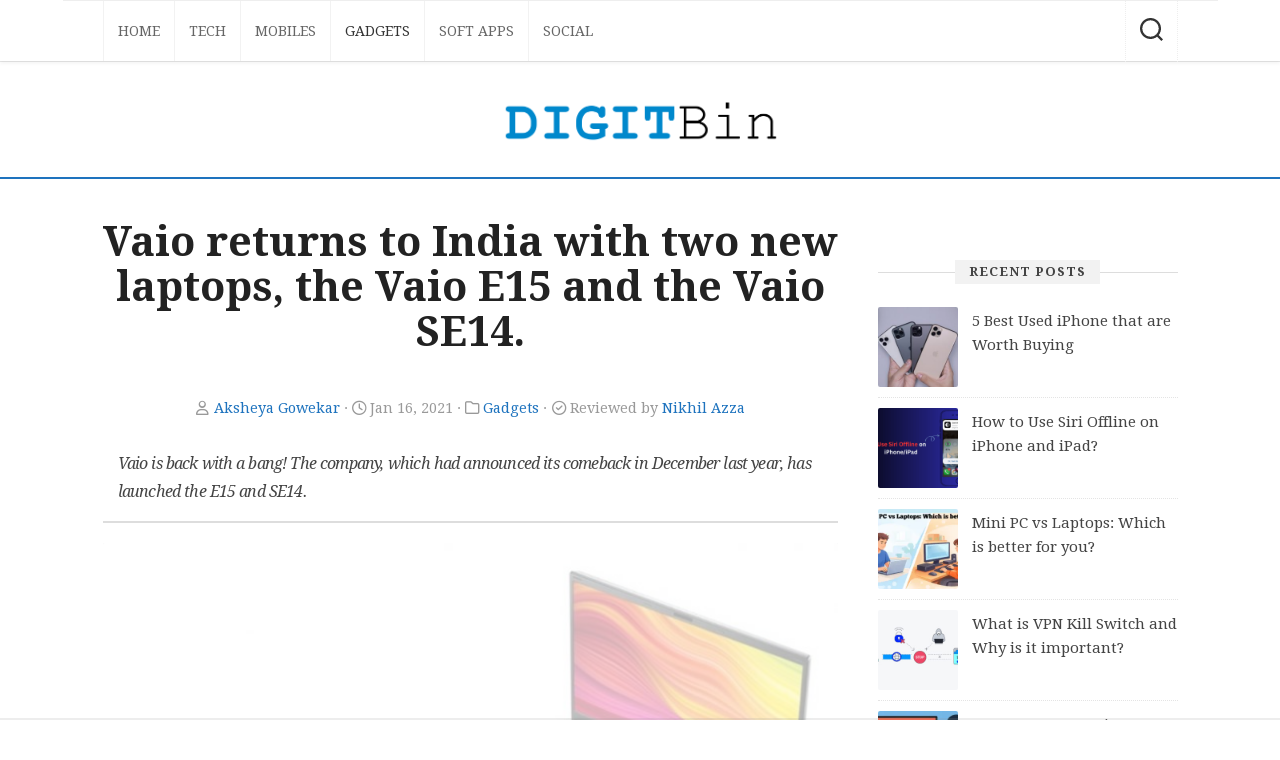

--- FILE ---
content_type: text/html; charset=UTF-8
request_url: https://www.digitbin.com/vaio-returns-to-india-with-new-laptops-vaio-e15-vaio-se14/
body_size: 45438
content:
<!DOCTYPE html><html class="no-js" lang="en-US" prefix="og: https://ogp.me/ns#"><head><meta charset="UTF-8"><meta name="viewport" content="width=device-width, initial-scale=1.0"><meta name="theme-color" content="#1e73be" /><link rel="stylesheet" media="print" onload="this.onload=null;this.media='all';" id="ao_optimized_gfonts" href="https://fonts.googleapis.com/css?family=Droid+Serif%3A400%2C400italic%2C700%7CDroid+Serif%3A400%2C400italic%2C700&amp;display=swap"><link rel="profile" href="https://gmpg.org/xfn/11"><link rel="dns-prefetch" href="//fonts.googleapis.com"><link rel="dns-prefetch" href="//fonts.gstatic.com"><link rel="dns-prefetch" href="//ajax.googleapis.com"><link rel="dns-prefetch" href="//i.ytimg.com"><link rel="dns-prefetch" href="//www.google-analytics.com"> <script>document.documentElement.className=document.documentElement.className.replace("no-js","js");</script> <style id="aoatfcss" media="all">html,body,div,span,h1,h3,h4,p,a,img,strong,i,ul,li,form,label,article,header,nav{margin:0;padding:0;border:0;font-size:100%;font:inherit;vertical-align:baseline}article,header,nav{display:block}.h-row{border-bottom:2px solid #1e73be;padding-top:25px}ul{list-style:none}body{background:#f2f2f2;font-size:16px;line-height:1.5em;color:#444;font-weight:300}a{color:#ceac41;text-decoration:none}img{max-width:100%;height:auto}strong{font-weight:600}.aligncenter{margin-left:auto;margin-right:auto}.group:before,.group:after{content:"";display:table}.group:after{clear:both}.group{zoom:1}.far{width:1em;text-align:center}body{font-family:"Titillium",Arial,sans-serif}@font-face{font-display:swap;font-family:'Titillium';src:url(https://cdn.jsdelivr.net/gh/AlxMedia/blogrow/fonts/titillium-light-webfont.eot);src:url(https://cdn.jsdelivr.net/gh/AlxMedia/blogrow/fonts/titillium-light-webfont.svg#titillium-light-webfont) format('svg'),url(https://cdn.jsdelivr.net/gh/AlxMedia/blogrow/fonts/titillium-light-webfont.eot?#iefix) format('embedded-opentype'),url(https://cdn.jsdelivr.net/gh/AlxMedia/blogrow/fonts/titillium-light-webfont.woff) format('woff'),url(https://cdn.jsdelivr.net/gh/AlxMedia/blogrow/fonts/titillium-light-webfont.ttf) format('truetype');font-weight:300;font-style:normal}@font-face{font-display:swap;font-family:'Titillium';src:url(https://cdn.jsdelivr.net/gh/AlxMedia/blogrow/fonts/titillium-lightitalic-webfont.eot);src:url(https://cdn.jsdelivr.net/gh/AlxMedia/blogrow/fonts/titillium-lightitalic-webfont.svg#titillium-lightitalic-webfont) format('svg'),url(https://cdn.jsdelivr.net/gh/AlxMedia/blogrow/fonts/titillium-lightitalic-webfont.eot?#iefix) format('embedded-opentype'),url(https://cdn.jsdelivr.net/gh/AlxMedia/blogrow/fonts/titillium-lightitalic-webfont.woff) format('woff'),url(https://cdn.jsdelivr.net/gh/AlxMedia/blogrow/fonts/titillium-lightitalic-webfont.ttf) format('truetype');font-weight:300;font-style:italic}@font-face{font-display:swap;font-family:'Titillium';src:url(https://cdn.jsdelivr.net/gh/AlxMedia/blogrow/fonts/titillium-regular-webfont.eot);src:url(https://cdn.jsdelivr.net/gh/AlxMedia/blogrow/fonts/titillium-regular-webfont.svg#titillium-regular-webfont) format('svg'),url(https://cdn.jsdelivr.net/gh/AlxMedia/blogrow/fonts/titillium-regular-webfont.eot?#iefix) format('embedded-opentype'),url(https://cdn.jsdelivr.net/gh/AlxMedia/blogrow/fonts/titillium-regular-webfont.woff) format('woff'),url(https://cdn.jsdelivr.net/gh/AlxMedia/blogrow/fonts/titillium-regular-webfont.ttf) format('truetype');font-weight:400;font-style:normal}@font-face{font-display:swap;font-family:'Titillium';src:url(https://cdn.jsdelivr.net/gh/AlxMedia/blogrow/fonts/titillium-regularitalic-webfont.eot);src:url(https://cdn.jsdelivr.net/gh/AlxMedia/blogrow/fonts/titillium-regularitalic-webfont.svg#titillium-regular-webfont) format('svg'),url(https://cdn.jsdelivr.net/gh/AlxMedia/blogrow/fonts/titillium-regularitalic-webfont.eot?#iefix) format('embedded-opentype'),url(https://cdn.jsdelivr.net/gh/AlxMedia/blogrow/fonts/titillium-regularitalic-webfont.woff) format('woff'),url(https://cdn.jsdelivr.net/gh/AlxMedia/blogrow/fonts/titillium-regularitalic-webfont.ttf) format('truetype');font-weight:400;font-style:italic}@font-face{font-display:swap;font-family:'Titillium';src:url(https://cdn.jsdelivr.net/gh/AlxMedia/blogrow/fonts/titillium-semibold-webfont.eot);src:url(https://cdn.jsdelivr.net/gh/AlxMedia/blogrow/fonts/titillium-semibold-webfont.svg#titillium-semibold-webfont) format('svg'),url(https://cdn.jsdelivr.net/gh/AlxMedia/blogrow/fonts/titillium-semibold-webfont.eot?#iefix) format('embedded-opentype'),url(https://cdn.jsdelivr.net/gh/AlxMedia/blogrow/fonts/titillium-semibold-webfont.woff) format('woff'),url(https://cdn.jsdelivr.net/gh/AlxMedia/blogrow/fonts/titillium-semibold-webfont.ttf) format('truetype');font-weight:600;font-style:normal}input,button,label{font-family:inherit}.themeform input{font-size:14px}.themeform input::-moz-focus-inner{border:0;padding:0}.themeform input[type=text]{margin:0;-moz-box-sizing:border-box;-webkit-box-sizing:border-box;box-sizing:border-box;-webkit-border-radius:0;border-radius:0}.themeform input{-moz-appearance:none;-webkit-appearance:none}.themeform input[type=text]{background:#fff;border:2px solid #ddd;color:#777;display:block;max-width:100%;outline:none;padding:7px 8px}.themeform.searchform div{position:relative}.themeform.searchform div input{padding-left:26px;line-height:20px}.themeform.searchform div:after{color:#ccc;line-height:24px;font-size:14px;content:"\f002";position:absolute;left:10px;top:6px;font-family:"Font Awesome 5 Free";font-weight:900}.entry-content{font-size:16px;line-height:1.6em}.entry-content p{margin-bottom:1em}h1,h3,h4{color:#222;font-weight:600;-ms-word-wrap:break-word;word-wrap:break-word}#wrapper{min-width:1024px;height:100%}.container{max-width:1160px;min-width:1160px;width:100%;margin:0 auto;position:relative}.main{position:relative;min-height:200px}.content{width:100%;position:relative}.pad{padding:20px 20px 15px}.col-2cl .main{background:none repeat-y right 0;padding-right:340px}.col-2cl .s1{float:right;margin-right:-340px;padding:40px 40px 0 0}.col-2cl .content{float:left}.sidebar{width:300px;z-index:2}#wrapper{overflow:hidden}#header{background:#fff;position:relative;margin-bottom:0}#header .pad{padding:30px 0 0}#header .container-inner{position:relative}.site-title{text-align:center;font-size:52px;font-weight:300;letter-spacing:-.5px;line-height:60px;margin:0 auto;padding:10px 0;position:relative;z-index:2}.site-title a{display:block;color:#000;max-width:100%}.site-title a img{display:block;max-width:100%;max-height:60px;height:auto;padding:0;margin:0 auto;-webkit-border-radius:0;border-radius:0}.site-description{text-align:center;font-size:16px;font-style:italic;color:#999;line-height:30px;position:relative;z-index:2}.slant-topleft{background:#f2f2f2;position:absolute;top:30px;right:49.8%;z-index:1;height:2rem;transform:rotate(2deg);width:55%}.slant-topright{background:#f2f2f2;position:absolute;top:30px;left:49.8%;z-index:1;height:2rem;transform:rotate(-2deg);width:55%}.slant-bottomleft{background:#fff;position:absolute;bottom:-20px;right:49.8%;z-index:1;height:3rem;transform:rotate(2deg);width:55%;-webkit-box-shadow:0 1px 0 rgba(0,0,0,.1);box-shadow:0 1px 0 rgba(0,0,0,.1)}.slant-bottomright{background:#fff;position:absolute;bottom:-20px;left:49.8%;z-index:1;height:3rem;transform:rotate(-2deg);width:55%;-webkit-box-shadow:0 1px 0 rgba(0,0,0,.1);box-shadow:0 1px 0 rgba(0,0,0,.1)}.slant-onleft{background:#ceac41;position:absolute;bottom:-22px;right:49.8%;z-index:1;height:.4rem;transform:rotate(3deg);width:55%;-webkit-box-shadow:0 1px 0 rgba(0,0,0,.1);box-shadow:0 1px 0 rgba(0,0,0,.1)}.slant-onright{background:#ceac41;position:absolute;bottom:-22px;left:49.8%;z-index:1;height:.4rem;transform:rotate(-3deg);width:55%;-webkit-box-shadow:0 1px 0 rgba(0,0,0,.1);box-shadow:1px 1px 0 rgba(0,0,0,.1)}.slant-onleft{-webkit-transform:rotate(3deg);-moz-transform:rotate(3deg);-ms-transform:rotate(3deg);-o-transform:rotate(3deg);transform:rotate(3deg)}.slant-onright{-webkit-transform:rotate(-3deg);-moz-transform:rotate(-3deg);-ms-transform:rotate(-3deg);-o-transform:rotate(-3deg);transform:rotate(-3deg)}.slant-topleft,.slant-bottomleft{-webkit-transform:rotate(3deg);-moz-transform:rotate(3deg);-ms-transform:rotate(3deg);-o-transform:rotate(3deg);transform:rotate(3deg)}.slant-topright,.slant-bottomright{-webkit-transform:rotate(-3deg);-moz-transform:rotate(-3deg);-ms-transform:rotate(-3deg);-o-transform:rotate(-3deg);transform:rotate(-3deg)}.toggle-search{background:0 0;outline:none;z-index:5;color:#444;font-size:18px;border:0;border-left:1px dotted #eee;border-right:1px dotted #eee;line-height:24px;padding:17px 14px 15px;display:block;position:absolute;right:40px;top:-60px}.search-expand{display:none;background:#fff;border-left:1px solid #eee;position:absolute;top:-60px;right:92px;width:340px;z-index:4}.search-expand-inner{padding:11px;border-bottom:1px solid rgba(255,255,255,.3)}.search-expand .themeform input{background:#fff;width:100%;border:1px solid #eee;border-radius:0}.toggle-search .svg-icon{fill:#333;margin:0 auto}.toggle-search #svg-close{display:none}.menu-toggle-icon{float:right;width:30px;height:20px;position:relative;transform:rotate(0deg)}.menu-toggle-icon span{display:block;position:absolute;height:2px;width:100%;background:#333;border-radius:2px;opacity:1;left:0;transform:rotate(0deg)}.menu-toggle-icon span:nth-child(1){top:0;transform-origin:left center}.menu-toggle-icon span:nth-child(2){top:8px;transform-origin:left center}.menu-toggle-icon span:nth-child(3){top:16px;transform-origin:left center}@media only screen and (max-width:719px){header#header.group{display:block!important;opacity:1!important;min-height:150px}div#wrap-nav-topbar.wrap-nav{display:block!important;opacity:1!important;min-height:53px}div.container.group{display:block!important;opacity:1!important;min-height:96px}#nav-topbar{display:none}}@media only screen and (min-width:1025px){.full-width.topbar-enabled #header{padding-top:50px}.full-width #wrap-nav-topbar{position:fixed;top:0;left:0;right:0;width:100%;z-index:999}}.nav-menu>.menu-toggle{display:none}.nav-menu .menu{display:flex;list-style:none;list-style-type:none;margin:0;padding:0}.nav-menu a{display:block;text-decoration:none;width:100%}.nav-menu .screen-reader-text{display:none}.nav-menu .menu-item-wrapper{display:flex}.nav-menu{line-height:20px}.nav-menu button{color:inherit;font-family:inherit;position:relative;text-align:inherit;background:0 0;border:none;box-shadow:none;border-radius:0;font-size:inherit;font-weight:400;letter-spacing:inherit;padding:0;text-transform:none}.nav-menu:not(.mobile){position:relative;z-index:3}.nav-menu:not(.mobile) .menu{flex-wrap:wrap;justify-content:left}.nav-menu:not(.mobile) .menu{position:relative}.nav-menu a{color:#fff;font-weight:400;text-transform:uppercase}.nav-menu:not(.mobile){border-top:1px solid #eee;font-size:14px;font-weight:400;float:none;padding:6px 0 20px}.nav-menu:not(.mobile) a{color:#666}.nav-menu:not(.mobile) button{background:0 0;color:#666;padding:0 4px;margin-left:2px;border-radius:4px}.nav-menu:not(.mobile) .menu>li{position:relative}.nav-menu:not(.mobile) .menu>li:last-child{margin-right:0}.nav-menu:not(.mobile) .menu a{padding:0}#wrap-nav-topbar{background:#fff;box-shadow:0 1px rgba(0,0,0,.1),0 3px 3px rgba(0,0,0,.04);position:relative;z-index:3}#header .nav-menu:not(.mobile)>div{padding:0 40px}#header .nav-menu:not(.mobile){max-width:1160px;margin:0 auto;padding-top:0;padding-bottom:0}#header .nav-menu:not(.mobile) .menu>li{margin-top:0}#header .nav-menu:not(.mobile)>div>ul>li>span{padding:20px 14px;border-left:1px solid #f2f2f2}.boxed{background:#fff;margin-bottom:50px}.entry-header{text-align:center;margin-bottom:30px}.entry-title{font-size:26px;line-height:1.6em;font-weight:400;margin-bottom:14px}.sharrre-container>span{display:none}.widget{color:#777;font-size:14px;font-weight:300;padding-bottom:50px}.widget a{color:#777}.widget>h3{text-align:center;font-size:13px;border-top:1px solid #ddd;font-weight:300;text-transform:uppercase;position:relative}.widget>h3>span{color:#444;background:#f2f2f2;letter-spacing:1px;font-weight:600;display:inline-block;padding:0 14px;position:relative;top:-13px}.widget>h3{color:#999}.widget>div>ul li a:before{font-family:"Font Awesome 5 Free";font-weight:900;font-size:12px;margin-right:6px;color:#ccc;display:inline-block!important;width:1em;text-align:center}.widget_text>h3{margin-bottom:1em}.alx-tab li{padding:10px 0;border-bottom:1px dotted #e4e4e4}.widget_text .textwidget p{margin-bottom:1em}.alx-tab li{line-height:1.4em;overflow:hidden}.alx-tab img{display:block;width:100%;height:auto;opacity:.99}.alx-tab.thumbs-enabled li{padding-left:94px}.alx-tab .tab-item-thumbnail{width:80px;margin-left:-94px;float:left}.alx-tab .tab-item-thumbnail{position:relative}.alx-tab .tab-item-title{font-size:15px;line-height:1.6em}.alx-tab .tab-item-title a{color:#444}.alx-tab .tab-item-title{margin:2px 0;-ms-word-wrap:break-word;word-wrap:break-word}.comment-notes{display:none}#cancel-comment-reply-link{color:#999;display:block;position:absolute;bottom:26px;right:20px;font-size:12px}html{-webkit-font-smoothing:antialiased}.screen-reader-text{border:0;clip:rect(1px,1px,1px,1px);clip-path:inset(50%);height:1px;margin:-1px;overflow:hidden;padding:0;position:absolute!important;width:1px;word-wrap:normal!important}body{font-family:"Droid Serif",serif}.container,#header .nav-menu:not(.mobile){max-width:1080px}a{color:#1e73be}.slant-onleft,.slant-onright{background-color:#1e73be}.site-title a img{max-height:40px}img{-webkit-border-radius:3px;border-radius:3px}#wrapper,.container{min-width:320px}@media only screen and (max-width:960px){.main,.sidebar{margin:0!important;padding:0!important;width:100%}.sidebar{max-width:400px;margin:0 auto!important;float:none!important}.content{float:none!important}}@media only screen and (max-width:719px){.pad{padding:20px 20px 10px}.content{padding-top:20px}.entry-content{font-size:16px}.toggle-search{right:auto;left:0;top:-52px;border-right:1px solid #eee;padding-top:12px;padding-bottom:12px}.search-expand{left:56px;right:auto;top:-50px;width:220px;border-left:0}.search-expand-inner{padding:5px}.site-title a img{max-height:60px!important}.slant-onleft{-webkit-transform:rotate(4deg);-moz-transform:rotate(4deg);-ms-transform:rotate(4deg);-o-transform:rotate(4deg);transform:rotate(4deg)}.slant-onright{-webkit-transform:rotate(-4deg);-moz-transform:rotate(-4deg);-ms-transform:rotate(-4deg);-o-transform:rotate(-4deg);transform:rotate(-4deg)}#page{padding:0}}@media only screen and (max-width:479px){.pad{padding:15px 15px 5px}.sidebar .widget{padding-left:15px;padding-right:15px}.site-title{font-size:32px}.entry-title{font-size:18px}.entry-content{font-size:14px}}.far{-moz-osx-font-smoothing:grayscale;-webkit-font-smoothing:antialiased;display:inline-block;font-style:normal;font-variant:normal;text-rendering:auto;line-height:1}.fa-clock:before{content:"\f017"}.fa-folder:before{content:"\f07b"}.fa-user:before{content:"\f007"}@font-face{font-display:swap;font-family:"Font Awesome 5 Free";font-style:normal;font-weight:400;src:url(https://cdn.jsdelivr.net/gh/AlxMedia/blogrow/fonts/fa-regular-400.eot);src:url(https://cdn.jsdelivr.net/gh/AlxMedia/blogrow/fonts/fa-regular-400.eot?#iefix) format("embedded-opentype"),url(https://cdn.jsdelivr.net/gh/AlxMedia/blogrow/fonts/fa-regular-400.woff2) format("woff2"),url(https://cdn.jsdelivr.net/gh/AlxMedia/blogrow/fonts/fa-regular-400.woff) format("woff"),url(https://cdn.jsdelivr.net/gh/AlxMedia/blogrow/fonts/fa-regular-400.ttf) format("truetype"),url(https://cdn.jsdelivr.net/gh/AlxMedia/blogrow/fonts/fa-regular-400.svg#fontawesome) format("svg")}.far{font-weight:400}@font-face{font-display:swap;font-family:"Font Awesome 5 Free";font-style:normal;font-weight:900;src:url(https://cdn.jsdelivr.net/gh/AlxMedia/blogrow/fonts/fa-solid-900.eot);src:url(https://cdn.jsdelivr.net/gh/AlxMedia/blogrow/fonts/fa-solid-900.eot?#iefix) format("embedded-opentype"),url(https://cdn.jsdelivr.net/gh/AlxMedia/blogrow/fonts/fa-solid-900.woff2) format("woff2"),url(https://cdn.jsdelivr.net/gh/AlxMedia/blogrow/fonts/fa-solid-900.woff) format("woff"),url(https://cdn.jsdelivr.net/gh/AlxMedia/blogrow/fonts/fa-solid-900.ttf) format("truetype"),url(https://cdn.jsdelivr.net/gh/AlxMedia/blogrow/fonts/fa-solid-900.svg#fontawesome) format("svg")}.far{font-family:"Font Awesome 5 Free"}.site-title{width:280px}.pad{padding:20px 20px 15px}.site-description{text-align:center;font-size:14px;font-style:normal;color:#999;line-height:30px;position:relative;z-index:2}#header .pad{padding:30px 0 0}.content-color{background-color:#fff}.entry-content{font-size:1.1em;line-height:1.8em}.entry-content p{margin:1em 0 1.5em}.entry-description{border-bottom:2px solid #ddd;margin-bottom:20px;padding:0 15px 15px;letter-spacing:-.05em;word-spacing:.05em;font-size:1em;line-height:1.8em;color:#444;font-style:italic}.entry-meta{color:#999;margin:20px;font-size:.9em;text-align:center}.featured-img{position:relative;width:100%;margin:0 auto;display:block;height:auto;opacity:.3;background:#f1f1f1;text-align:center}.widget{color:#777;font-size:14px;font-weight:300;padding-bottom:45px}.entry-title h1{font-size:1.6em;text-align:center;line-height:1.1em;margin:0 0 1em}.boxed{margin-bottom:0}#wrapper,.container{min-width:320px}@media only screen and (max-width:960px){.main,.sidebar{margin:0!important;padding:0!important;width:100%}.sidebar{max-width:400px;margin:0 auto!important;float:none!important}.content{float:none!important}}@media only screen and (max-width:719px){.content{padding-top:20px}.entry-content{font-size:16px}.entry-title h1{font-size:26px}.site-title a img{max-height:60px!important}.slant-onleft{-webkit-transform:rotate(4deg);-moz-transform:rotate(4deg);-ms-transform:rotate(4deg);-o-transform:rotate(4deg);transform:rotate(4deg)}.slant-onright{-webkit-transform:rotate(-4deg);-moz-transform:rotate(-4deg);-ms-transform:rotate(-4deg);-o-transform:rotate(-4deg);transform:rotate(-4deg)}#page{padding:0}.pad{padding:14px 14px 10px}}@media only screen and (max-width:479px){.sidebar .widget{padding-left:15px;padding-right:15px}.site-title{font-size:32px}.entry-title{font-size:18px}.pad{padding:7px 7px 5px}}body.custom-background{background-color:#fff}</style><link rel="stylesheet" media="print" href="//cdn.digitbin.com/wp-content/assets/css/blade_f58f66f2678614138e481b708b14f499.css" onload="this.onload=null;this.media='all';"><noscript id="aonoscrcss"><link media="all" href="//cdn.digitbin.com/wp-content/assets/css/blade_f58f66f2678614138e481b708b14f499.css" rel="stylesheet"></noscript><title>Vaio Returns to India with Two New Laptops, Vaio E15 and Vaio SE14</title><meta name="description" content="Vaio is back with a bang! The company, which had announced its comeback in December last year, has launched the E15 and SE14."/><meta name="robots" content="follow, index, max-snippet:-1, max-video-preview:-1, max-image-preview:large"/><link rel="canonical" href="https://www.digitbin.com/vaio-returns-to-india-with-new-laptops-vaio-e15-vaio-se14/" /><meta property="og:locale" content="en_US" /><meta property="og:type" content="article" /><meta property="og:title" content="Vaio Returns to India with Two New Laptops, Vaio E15 and Vaio SE14" /><meta property="og:description" content="Vaio is back with a bang! The company, which had announced its comeback in December last year, has launched the E15 and SE14." /><meta property="og:url" content="https://www.digitbin.com/vaio-returns-to-india-with-new-laptops-vaio-e15-vaio-se14/" /><meta property="og:site_name" content="DigitBin" /><meta property="article:publisher" content="https://www.facebook.com/DigitBin/" /><meta property="article:tag" content="Laptops" /><meta property="article:tag" content="News" /><meta property="article:tag" content="PC" /><meta property="article:section" content="Gadgets" /><meta property="og:image" content="https://cdn.digitbin.com/wp-content/uploads/Vaio-E15.jpg" /><meta property="og:image:secure_url" content="https://cdn.digitbin.com/wp-content/uploads/Vaio-E15.jpg" /><meta property="og:image:width" content="1200" /><meta property="og:image:height" content="800" /><meta property="og:image:alt" content="Vaio E15 Vaio SE14" /><meta property="og:image:type" content="image/jpeg" /><meta property="article:published_time" content="2021-01-16T01:37:57+05:30" /><meta name="twitter:card" content="summary_large_image" /><meta name="twitter:title" content="Vaio Returns to India with Two New Laptops, Vaio E15 and Vaio SE14" /><meta name="twitter:description" content="Vaio is back with a bang! The company, which had announced its comeback in December last year, has launched the E15 and SE14." /><meta name="twitter:site" content="@DigitBin" /><meta name="twitter:creator" content="@DigitBin" /><meta name="twitter:image" content="https://cdn.digitbin.com/wp-content/uploads/Vaio-E15.jpg" /><meta name="twitter:label1" content="Written by" /><meta name="twitter:data1" content="Aksheya Gowekar" /><meta name="twitter:label2" content="Time to read" /><meta name="twitter:data2" content="2 minutes" /> <script type="application/ld+json" class="rank-math-schema">{"@context":"https://schema.org","@graph":[{"@type":"Organization","@id":"https://www.digitbin.com/#organization","name":"DigitBin","url":"https://www.digitbin.com","sameAs":["https://www.facebook.com/DigitBin/","https://twitter.com/DigitBin"],"logo":{"@type":"ImageObject","@id":"https://www.digitbin.com/#logo","url":"https://cdn.digitbin.com/wp-content/uploads/DigitBin-Logo.png","contentUrl":"https://cdn.digitbin.com/wp-content/uploads/DigitBin-Logo.png","caption":"DigitBin","inLanguage":"en-US","width":"588","height":"87"},"description":"DigitBin is a consumer technology platform offering up-to-date guides, how-tos, fixes, tips, and tutorials on mobile apps, software, online tools, and digital services. Founded in 2016, DigitBin helps users troubleshoot, explore, and optimize their experience across Android, iOS, Windows, Mac, and web platforms.\r\n\r\n"},{"@type":"WebSite","@id":"https://www.digitbin.com/#website","url":"https://www.digitbin.com","name":"DigitBin","publisher":{"@id":"https://www.digitbin.com/#organization"},"inLanguage":"en-US"},{"@type":"ImageObject","@id":"https://cdn.digitbin.com/wp-content/uploads/Vaio-E15.jpg","url":"https://cdn.digitbin.com/wp-content/uploads/Vaio-E15.jpg","width":"1200","height":"800","caption":"Vaio E15 Vaio SE14","inLanguage":"en-US"},{"@type":"BreadcrumbList","@id":"https://www.digitbin.com/vaio-returns-to-india-with-new-laptops-vaio-e15-vaio-se14/#breadcrumb","itemListElement":[{"@type":"ListItem","position":"1","item":{"@id":"https://www.digitbin.com","name":"Home"}},{"@type":"ListItem","position":"2","item":{"@id":"https://www.digitbin.com/gadgets/","name":"Gadgets"}},{"@type":"ListItem","position":"3","item":{"@id":"https://www.digitbin.com/vaio-returns-to-india-with-new-laptops-vaio-e15-vaio-se14/","name":"Vaio returns to India with two new laptops, the Vaio E15 and the Vaio SE14."}}]},{"@type":"WebPage","@id":"https://www.digitbin.com/vaio-returns-to-india-with-new-laptops-vaio-e15-vaio-se14/#webpage","url":"https://www.digitbin.com/vaio-returns-to-india-with-new-laptops-vaio-e15-vaio-se14/","name":"Vaio Returns to India with Two New Laptops, Vaio E15 and Vaio SE14","datePublished":"2021-01-16T01:37:57+05:30","dateModified":"2021-01-16T01:37:57+05:30","isPartOf":{"@id":"https://www.digitbin.com/#website"},"primaryImageOfPage":{"@id":"https://cdn.digitbin.com/wp-content/uploads/Vaio-E15.jpg"},"inLanguage":"en-US","breadcrumb":{"@id":"https://www.digitbin.com/vaio-returns-to-india-with-new-laptops-vaio-e15-vaio-se14/#breadcrumb"}},{"@type":"Person","@id":"https://www.digitbin.com/author/aksheya-gowekar/","name":"Aksheya Gowekar","url":"https://www.digitbin.com/author/aksheya-gowekar/","image":{"@type":"ImageObject","@id":"https://secure.gravatar.com/avatar/ad516503a11cd5ca435acc9bb6523536?s=96","url":"https://secure.gravatar.com/avatar/ad516503a11cd5ca435acc9bb6523536?s=96","caption":"Aksheya Gowekar","inLanguage":"en-US"},"sameAs":["https://in.linkedin.com/in/aksheya-gowekar-36b0341a2/\""],"worksFor":{"@id":"https://www.digitbin.com/#organization"}},{"@type":"BlogPosting","headline":"Vaio Returns to India with Two New Laptops, Vaio E15 and Vaio SE14","keywords":"Vaio","datePublished":"2021-01-16T01:37:57+05:30","dateModified":"2021-01-16T01:37:57+05:30","articleSection":"Gadgets","author":{"@id":"https://www.digitbin.com/author/aksheya-gowekar/","name":"Aksheya Gowekar"},"publisher":{"@id":"https://www.digitbin.com/#organization"},"description":"Vaio is back with a bang! The company, which had announced its comeback in December last year, has launched the E15 and SE14.","name":"Vaio Returns to India with Two New Laptops, Vaio E15 and Vaio SE14","@id":"https://www.digitbin.com/vaio-returns-to-india-with-new-laptops-vaio-e15-vaio-se14/#richSnippet","isPartOf":{"@id":"https://www.digitbin.com/vaio-returns-to-india-with-new-laptops-vaio-e15-vaio-se14/#webpage"},"image":{"@id":"https://cdn.digitbin.com/wp-content/uploads/Vaio-E15.jpg"},"inLanguage":"en-US","mainEntityOfPage":{"@id":"https://www.digitbin.com/vaio-returns-to-india-with-new-laptops-vaio-e15-vaio-se14/#webpage"}}]}</script> <link rel="amphtml" href="https://www.digitbin.com/vaio-returns-to-india-with-new-laptops-vaio-e15-vaio-se14/amp/" /><link rel='dns-prefetch' href='//www.digitbin.com' /><link rel='dns-prefetch' href='//ajax.googleapis.com' /><link href='https://cdn.digitbin.com' rel='preconnect' /><link href='https://www.youtube-nocookie.com' rel='preconnect' /><link href='https://pagead2.googlesyndication.com' rel='preconnect' /><link href='https://s.ytimg.com' rel='preconnect' /><link href='https://www.google-analytics.com' rel='preconnect' /><link href='https://www.googletagmanager.com' rel='preconnect' /><link href='https://www.googletagservices.com' rel='preconnect' /><link rel="alternate" type="application/rss+xml" title="DigitBin &raquo; Feed" href="https://www.digitbin.com/feed/" /><link rel="alternate" type="application/rss+xml" title="DigitBin &raquo; Comments Feed" href="https://www.digitbin.com/comments/feed/" /><link rel="alternate" type="application/rss+xml" title="DigitBin &raquo; Vaio returns to India with two new laptops, the Vaio E15 and the Vaio SE14. Comments Feed" href="https://www.digitbin.com/vaio-returns-to-india-with-new-laptops-vaio-e15-vaio-se14/feed/" /> <noscript></noscript><link rel="https://api.w.org/" href="https://www.digitbin.com/wp-json/" /><link rel="alternate" title="JSON" type="application/json" href="https://www.digitbin.com/wp-json/wp/v2/posts/15891" /><link rel="icon" href="https://cdn.digitbin.com/wp-content/uploads/DigitBin-Favicon-150x150.png" sizes="32x32" /><link rel="icon" href="https://cdn.digitbin.com/wp-content/uploads/DigitBin-Favicon-200x200.png" sizes="192x192" /><link rel="apple-touch-icon" href="https://cdn.digitbin.com/wp-content/uploads/DigitBin-Favicon-200x200.png" /><meta name="msapplication-TileImage" content="https://cdn.digitbin.com/wp-content/uploads/DigitBin-Favicon.png" /> <script async src="https://pagead2.googlesyndication.com/pagead/js/adsbygoogle.js?client=ca-pub-3227086427102781"  data-overlays="bottom" crossorigin="anonymous"></script> <script src="https://www.google.com/recaptcha/api.js" async defer></script> <script async src="https://pagead2.googlesyndication.com/pagead/js/adsbygoogle.js"></script>  <script async src="https://www.googletagmanager.com/gtag/js?id=UA-71919966-1"></script> <script>window.dataLayer=window.dataLayer||[];function gtag(){dataLayer.push(arguments);}
gtag('js',new Date());gtag('config','UA-71919966-1');</script> </head><body class="wp-singular post-template-default single single-post postid-15891 single-format-standard custom-background wp-custom-logo wp-theme-blogrow-master-v120 wp-child-theme-blogrow-child-digitbin-v120 col-2cl full-width topbar-enabled"> <a class="skip-link screen-reader-text" href="#page">Skip to content</a><div id="wrapper"><header id="header" class="group"><div id="wrap-nav-topbar" class="wrap-nav"><nav id="nav-topbar-nav" class="main-navigation nav-menu"> <button class="menu-toggle" aria-controls="primary-menu" aria-expanded="false"> <span class="screen-reader-text">Expand Menu</span><div class="menu-toggle-icon"><span></span><span></span><span></span></div> </button><div class="menu-topbar-container"><ul id="nav-topbar" class="menu"><li id="menu-item-391" class="menu-item menu-item-type-custom menu-item-object-custom menu-item-home menu-item-391"><span class="menu-item-wrapper"><a href="https://www.digitbin.com/">Home</a></span></li><li id="menu-item-368" class="menu-item menu-item-type-taxonomy menu-item-object-category menu-item-368"><span class="menu-item-wrapper"><a href="https://www.digitbin.com/tips/">Tech</a></span></li><li id="menu-item-369" class="menu-item menu-item-type-taxonomy menu-item-object-category menu-item-369"><span class="menu-item-wrapper"><a href="https://www.digitbin.com/mobiles/">Mobiles</a></span></li><li id="menu-item-612" class="menu-item menu-item-type-taxonomy menu-item-object-category current-post-ancestor current-menu-parent current-post-parent menu-item-612"><span class="menu-item-wrapper"><a href="https://www.digitbin.com/gadgets/"><span class="screen-reader-text">Current Page Parent </span>Gadgets</a></span></li><li id="menu-item-367" class="menu-item menu-item-type-taxonomy menu-item-object-category menu-item-367"><span class="menu-item-wrapper"><a href="https://www.digitbin.com/softwareapps/">Soft Apps</a></span></li><li id="menu-item-371" class="menu-item menu-item-type-taxonomy menu-item-object-category menu-item-371"><span class="menu-item-wrapper"><a href="https://www.digitbin.com/socialmedia/">Social</a></span></li></ul></div></nav><div class="container"><div class="search-trap-focus"> <button class="toggle-search" data-target=".search-trap-focus"> <svg class="svg-icon" id="svg-search" aria-hidden="true" role="img" focusable="false" xmlns="http://www.w3.org/2000/svg" width="23" height="23" viewBox="0 0 23 23"><path d="M38.710696,48.0601792 L43,52.3494831 L41.3494831,54 L37.0601792,49.710696 C35.2632422,51.1481185 32.9839107,52.0076499 30.5038249,52.0076499 C24.7027226,52.0076499 20,47.3049272 20,41.5038249 C20,35.7027226 24.7027226,31 30.5038249,31 C36.3049272,31 41.0076499,35.7027226 41.0076499,41.5038249 C41.0076499,43.9839107 40.1481185,46.2632422 38.710696,48.0601792 Z M36.3875844,47.1716785 C37.8030221,45.7026647 38.6734666,43.7048964 38.6734666,41.5038249 C38.6734666,36.9918565 35.0157934,33.3341833 30.5038249,33.3341833 C25.9918565,33.3341833 22.3341833,36.9918565 22.3341833,41.5038249 C22.3341833,46.0157934 25.9918565,49.6734666 30.5038249,49.6734666 C32.7048964,49.6734666 34.7026647,48.8030221 36.1716785,47.3875844 C36.2023931,47.347638 36.2360451,47.3092237 36.2726343,47.2726343 C36.3092237,47.2360451 36.347638,47.2023931 36.3875844,47.1716785 Z" transform="translate(-20 -31)"></path></svg> <svg class="svg-icon" id="svg-close" aria-hidden="true" role="img" focusable="false" xmlns="http://www.w3.org/2000/svg" width="23" height="23" viewBox="0 0 16 16"><polygon fill="" fill-rule="evenodd" points="6.852 7.649 .399 1.195 1.445 .149 7.899 6.602 14.352 .149 15.399 1.195 8.945 7.649 15.399 14.102 14.352 15.149 7.899 8.695 1.445 15.149 .399 14.102"></polygon></svg> </button><div class="search-expand"><div class="search-expand-inner"><form method="get" class="searchform themeform" action="https://www.digitbin.com/"><div> <input type="text" class="search" name="s" onblur="if(this.value=='')this.value='type and hit enter';" onfocus="if(this.value=='type and hit enter')this.value='';" value="type and hit enter" /></div></form></div></div></div></div></div><div class="container group"><div class="container-inner"><div class="pad group"><p class="site-title"><a href="https://www.digitbin.com/" rel="home"><img src="https://cdn.digitbin.com/wp-content/uploads/DigitBin-Logo.png" alt="DigitBin" width="280" height="40"></a></p></div></div></div></header><div class="h-row"></div><div id="page" class="container"><div class="main group"><div class="content"><div class="pad group"><article class="entry boxed group post-15891 post type-post status-publish format-standard has-post-thumbnail hentry category-gadgets tag-laptops tag-news tag-pc"><div class="pad group content-color"><header class="entry-header"><div class="entry-title"><h1>Vaio returns to India with two new laptops, the Vaio E15 and the Vaio SE14.</h1></div><div class="entry-meta"><i class="far fa-user"></i> <span class="vcard author"><span class="fn"><a href="https://www.digitbin.com/author/aksheya-gowekar/" title="Posts by Aksheya Gowekar" rel="author">Aksheya Gowekar</a></span></span> &middot; <i class="far fa-clock"></i><span class="date updated"> Jan 16, 2021</span> &middot; <i class="far fa-folder"></i> <a href="https://www.digitbin.com/gadgets/" rel="category tag">Gadgets</a> &middot; <i class="far fa-check-circle"></i> Reviewed by <a href="https://www.digitbin.com/author/nikhil/" title="Nikhil Azza">Nikhil Azza</a></div></header><div class="entry-description">Vaio is back with a bang! The company, which had announced its comeback in December last year, has launched the E15 and SE14.</div><div class="featured-img"><img width="740" height="493" src="https://cdn.digitbin.com/wp-content/uploads/Vaio-E15-740x493.jpg" class="attachment-blogrow-large size-blogrow-large wp-post-image" alt="Vaio E15 Vaio SE14" decoding="async" fetchpriority="high" srcset="https://cdn.digitbin.com/wp-content/uploads/Vaio-E15-740x493.jpg 740w, https://cdn.digitbin.com/wp-content/uploads/Vaio-E15-300x200.jpg 300w, https://cdn.digitbin.com/wp-content/uploads/Vaio-E15-600x400.jpg 600w, https://cdn.digitbin.com/wp-content/uploads/Vaio-E15.jpg 1200w" sizes="(max-width: 740px) 100vw, 740px" /></div><div class="entry-content themeform"><p>Vaio has finally launched two new products in India. The company, which had announced its comeback in December last year, has partnered up with Hong Kong-based tech company Nexstgo. After signing a licensing deal with Nexstgo, the company had teased its comeback on Flipkart. Now two new laptops, the E15, and the SE14 have been launched.</p><div class='code-block code-block-7' style='margin: 8px auto; text-align: center; display: block; clear: both;'><div class="ads-label"></div> <ins class="adsbygoogle"
 style="display:block"
 data-ad-client="ca-pub-3227086427102781"
 data-ad-slot="9430422915"
 data-ad-format="horizontal"
 data-full-width-responsive="true"></ins> <script>(adsbygoogle=window.adsbygoogle||[]).push({});</script></div><p>The laptops have some impressive features, and they are lightweight too. The Vaio E15 weighs 1.77 kilograms, and the Vaio SE14 weighs 1.35 kilograms respectively.</p><h2>Specifications</h2><h3>Vaio E15</h3><p>The Vaio E15 comes in two color variants of Graphite Black and Tin Silver. The dimensions of the laptop are 358.7mm × 239.2mm × 19.9 mm. Featuring a 15.6-inch display with a resolution of 1920&#215;1080 pixels, the laptop has a Full HD IPS anti-glare LCD screen. The Vaio E15 runs on Windows 10 and also has Microsoft 365.</p><p>It is powered by AMD Ryzen 5 3500U or AMD Ryzen 7 3700U, along with Radeon Vega 8 Graphics / Radeon RX Vega 10 Graphics. In terms of storage, the laptop has a storage of 8GB DDR4 2400MHz, and a secondary memory of 512GB. It has a Li-ion battery that lasts up to 8 hours.</p><p>The backlight keyboard of the Vaio E15 is a nice touch. It also has Integrated Dual Speakers &amp; Dual Microphones. There are two USB-A ports, one USB-C port, and one HDMI port.</p><div class='code-block code-block-3' style='margin: 8px auto; text-align: center; display: block; clear: both;'><div class="ads-label"></div> <ins class="adsbygoogle"
 style="display:inline-block;width:300px;height:250px"
 data-ad-client="ca-pub-3227086427102781"
 data-ad-slot="6778058623"></ins> <script>(adsbygoogle=window.adsbygoogle||[]).push({});</script></div><h3>Vaio SE14</h3><p>The Vaio SE14 is the pricier laptop of the two. It is also more offbeat with its color variants, Red Copper and Dark Grey. With the dimensions of 324.4 x 229.6 x 19.55mm, the laptop runs on Windows 10 like the Vaio E15. The laptop has a 14-inch full-HD IPS display with an anti-glare coating and a resolution of 1920&#215;1080 pixels.</p><p>It deviates from the Vaio 15 in terms of processor too. It features an 8th Gen Intel Core i5 processor. The storage options are 8GB of RAM and 512GB SSD. Its USP is a battery life of 13 hours. It also has a 4-Speaker design and an optimized microphone for Cortana.</p><p>It also has a fingerprint sensor and a lock slot.</p><h3>Price</h3><p>The Vaio E15 and Vaio SE14 are priced at Rs. 66,990, and Rs. 84,690 respectively. However, they are being sold at discounted rates as a part of its introductory offer on Flipkart.</p><h3>Availability</h3><p>The laptops are available on Flipkart for pre-order currently. They will be available on regular sale from the next week.</p><div class='code-block code-block-3' style='margin: 8px auto; text-align: center; display: block; clear: both;'><div class="ads-label"></div> <ins class="adsbygoogle"
 style="display:inline-block;width:300px;height:250px"
 data-ad-client="ca-pub-3227086427102781"
 data-ad-slot="6778058623"></ins> <script>(adsbygoogle=window.adsbygoogle||[]).push({});</script></div><p>Well, the new Vaio laptops sure do seem amazing. It will be interesting to see how they fare in comparison to their rivals.</p><div class='code-block code-block-2' style='margin: 8px auto; text-align: center; display: block; clear: both;'><div class="ads-label"></div> <ins class="adsbygoogle"
 style="display:block"
 data-ad-client="ca-pub-9827198583478107"
 data-ad-slot="3887140104"
 data-ad-format="auto"
 data-full-width-responsive="true"></ins> <script>(adsbygoogle=window.adsbygoogle||[]).push({});</script></div><p>If you've any thoughts on <strong>Vaio returns to India with two new laptops, the Vaio E15 and the Vaio SE14.</strong>, then feel free to drop in below <a href="#comments" title="comment box">comment box</a>. Also, please subscribe to our <a href="https://www.youtube.com/digitbin/?sub_confirmation=1" title="DigitBin YouTube">DigitBin YouTube</a> channel for videos tutorials. Cheers!</p><div class="clear"></div></div><p class="entry-tags"><span>Tags:</span> <a href="https://www.digitbin.com/tag/laptops/" rel="tag">Laptops</a><a href="https://www.digitbin.com/tag/news/" rel="tag">News</a><a href="https://www.digitbin.com/tag/pc/" rel="tag">PC</a></p></div><div class="sharrre-container sharrre-header group"> <span>Share</span><div id="twitter" class="sharrre"> <a class="box group" href="https://twitter.com/intent/tweet?url=https://www.digitbin.com/vaio-returns-to-india-with-new-laptops-vaio-e15-vaio-se14/&text=Vaio returns to India with two new laptops, the Vaio E15 and the Vaio SE14." title="Share on X"><div class="count"><i class="fas fa-plus"></i></div><div class="share"><i class="fab fa-x-twitter"></i></div> </a></div><div id="facebook" class="sharrre"> <a class="box group" href="https://www.facebook.com/sharer/sharer.php?u=https://www.digitbin.com/vaio-returns-to-india-with-new-laptops-vaio-e15-vaio-se14/" title="Share on Facebook"><div class="count"><i class="fas fa-plus"></i></div><div class="share"><i class="fab fa-facebook-square"></i></div> </a></div><div id="pinterest" class="sharrre"> <a class="box group" href="https://pinterest.com/pin/create/button/?url=https://www.digitbin.com/vaio-returns-to-india-with-new-laptops-vaio-e15-vaio-se14/&media=&description=Vaio returns to India with two new laptops, the Vaio E15 and the Vaio SE14." title="Share on Pinterest"><div class="count"><i class="fas fa-plus"></i></div><div class="share"><i class="fab fa-pinterest"></i></div> </a></div><div id="linkedin" class="sharrre"> <a class="box group" href="https://www.linkedin.com/shareArticle?mini=true&url=https://www.digitbin.com/vaio-returns-to-india-with-new-laptops-vaio-e15-vaio-se14/" title="Share on LinkedIn"><div class="count"><i class="fas fa-plus"></i></div><div class="share"><i class="fab fa-linkedin"></i></div> </a></div></div><div class="author-bio"><div class="bio-avatar"><noscript><img width='96' height='96' src='https://secure.gravatar.com/avatar/ad516503a11cd5ca435acc9bb6523536?s=96' style='border-radius: 5%;' alt='Aksheya Gowekar'></noscript><img class="lazyload" width='96' height='96' src='data:image/svg+xml,%3Csvg%20xmlns=%22http://www.w3.org/2000/svg%22%20viewBox=%220%200%2096%2096%22%3E%3C/svg%3E' data-src='https://secure.gravatar.com/avatar/ad516503a11cd5ca435acc9bb6523536?s=96' style='border-radius: 5%;' alt='Aksheya Gowekar'></img></div><div class="bio-name"><span class="vcard author"><span class="fn"><strong><a href="https://www.digitbin.com/author/aksheya-gowekar/" title="Aksheya Gowekar" rel="author">Aksheya Gowekar</a></strong></span></span></div><div class="bio-desc">Aksheya Gowekar is an ambivert who prefers books over people. She has an excellent understanding of Cloud Storage and File Hosting. She is doing MBA from IIM Raipur Contact me on <a href="https://in.linkedin.com/in/aksheya-gowekar-36b0341a2/">Linkedin</a></div><div class="clear"></div></div></article><div class="boxed content-color"><ul class="post-nav group"><li class="next"><a href="https://www.digitbin.com/samsung-galaxy-smart-tag-and-smart-tag-plus-to-launch-in-the-uk-and-usa-on-29th-january/" rel="next"><i class="fas fa-chevron-right"></i><strong>Next post</strong> <span>Samsung Galaxy Smart Tag and Smart Tag Plus to launch in the UK and USA on 29th January.</span></a></li><li class="previous"><a href="https://www.digitbin.com/fix-missing-top-panel-elementary-os/" rel="prev"><i class="fas fa-chevron-left"></i><strong>Previous post</strong> <span>How to Fix Missing Top Panel in Elementary OS?</span></a></li></ul><div class="pad"><p class="heading">You may also like</p><ul class="related-posts group"><li class="related"><article class="post-18328 post type-post status-publish format-standard has-post-thumbnail hentry category-gadgets tag-gadgets tag-news tag-smartphones"><div class="related-thumbnail"> <a href="https://www.digitbin.com/moto-g10-and-moto-g30-to-come-to-india-after-global-launch/"> <noscript><img width="520" height="292" src="https://cdn.digitbin.com/wp-content/uploads/Moto-G10-India-520x292.png" class="attachment-blogrow-medium size-blogrow-medium wp-post-image" alt="Moto G10 India" decoding="async" /></noscript><img width="520" height="292" src='data:image/svg+xml,%3Csvg%20xmlns=%22http://www.w3.org/2000/svg%22%20viewBox=%220%200%20520%20292%22%3E%3C/svg%3E' data-src="https://cdn.digitbin.com/wp-content/uploads/Moto-G10-India-520x292.png" class="lazyload attachment-blogrow-medium size-blogrow-medium wp-post-image" alt="Moto G10 India" decoding="async" /> </a></div><div class="related-inner"> <span class="related-title"> <a href="https://www.digitbin.com/moto-g10-and-moto-g30-to-come-to-india-after-global-launch/" rel="bookmark" title="Moto G10 and Moto G30 to come to India after Global Launch">Moto G10 and Moto G30 to come to India after Global Launch</a> </span></div></article></li><li class="related"><article class="post-18860 post type-post status-publish format-standard has-post-thumbnail hentry category-other tag-android tag-google-play-store tag-pc"><div class="related-thumbnail"> <a href="https://www.digitbin.com/how-to-install-android-apps-from-browser/"> <noscript><img width="520" height="292" src="https://cdn.digitbin.com/wp-content/uploads/Install_Android_Apps_from_PC_Browser-520x292.png" class="attachment-blogrow-medium size-blogrow-medium wp-post-image" alt="Install Android Apps from PC Browser" decoding="async" /></noscript><img width="520" height="292" src='data:image/svg+xml,%3Csvg%20xmlns=%22http://www.w3.org/2000/svg%22%20viewBox=%220%200%20520%20292%22%3E%3C/svg%3E' data-src="https://cdn.digitbin.com/wp-content/uploads/Install_Android_Apps_from_PC_Browser-520x292.png" class="lazyload attachment-blogrow-medium size-blogrow-medium wp-post-image" alt="Install Android Apps from PC Browser" decoding="async" /> </a></div><div class="related-inner"> <span class="related-title"> <a href="https://www.digitbin.com/how-to-install-android-apps-from-browser/" rel="bookmark" title="How to Remotely Install Android Apps from PC Browser? ">How to Remotely Install Android Apps from PC Browser? </a> </span></div></article></li><li class="related"><article class="post-16986 post type-post status-publish format-standard has-post-thumbnail hentry category-gadgets tag-news tag-smartphones"><div class="related-thumbnail"> <a href="https://www.digitbin.com/itel-launches-smartphone-itel-a47-india/"> <noscript><img width="520" height="292" src="https://cdn.digitbin.com/wp-content/uploads/ezgif.com-gif-maker-1-520x292.jpg" class="attachment-blogrow-medium size-blogrow-medium wp-post-image" alt="Itel A47" decoding="async" srcset="https://cdn.digitbin.com/wp-content/uploads/ezgif.com-gif-maker-1-520x292.jpg 520w, https://cdn.digitbin.com/wp-content/uploads/ezgif.com-gif-maker-1-300x169.jpg 300w, https://cdn.digitbin.com/wp-content/uploads/ezgif.com-gif-maker-1-740x416.jpg 740w, https://cdn.digitbin.com/wp-content/uploads/ezgif.com-gif-maker-1.jpg 960w" sizes="(max-width: 520px) 100vw, 520px" /></noscript><img width="520" height="292" src='data:image/svg+xml,%3Csvg%20xmlns=%22http://www.w3.org/2000/svg%22%20viewBox=%220%200%20520%20292%22%3E%3C/svg%3E' data-src="https://cdn.digitbin.com/wp-content/uploads/ezgif.com-gif-maker-1-520x292.jpg" class="lazyload attachment-blogrow-medium size-blogrow-medium wp-post-image" alt="Itel A47" decoding="async" data-srcset="https://cdn.digitbin.com/wp-content/uploads/ezgif.com-gif-maker-1-520x292.jpg 520w, https://cdn.digitbin.com/wp-content/uploads/ezgif.com-gif-maker-1-300x169.jpg 300w, https://cdn.digitbin.com/wp-content/uploads/ezgif.com-gif-maker-1-740x416.jpg 740w, https://cdn.digitbin.com/wp-content/uploads/ezgif.com-gif-maker-1.jpg 960w" data-sizes="(max-width: 520px) 100vw, 520px" /> </a></div><div class="related-inner"> <span class="related-title"> <a href="https://www.digitbin.com/itel-launches-smartphone-itel-a47-india/" rel="bookmark" title="Itel launches its latest budget-friendly smartphone, the Itel A47, in India.">Itel launches its latest budget-friendly smartphone, the Itel A47, in India.</a> </span></div></article></li></ul></div></div><div class="boxed content-color"><div id="comments" class="themeform"><div id="respond" class="comment-respond"><h3 id="reply-title" class="comment-reply-title">Leave a Reply <small><a rel="nofollow" id="cancel-comment-reply-link" href="/vaio-returns-to-india-with-new-laptops-vaio-e15-vaio-se14/#respond" style="display:none;">Cancel reply</a></small></h3><form action="https://www.digitbin.com/wp-comments-post.php" method="post" id="commentform" class="comment-form"><p class="comment-notes"><span id="email-notes">Your email address will not be published.</span> <span class="required-field-message">Required fields are marked <span class="required">*</span></span></p><p class="comment-form-comment"><label for="comment">Comment <span class="required">*</span></label><textarea autocomplete="new-password"  id="e505a57ce4"  name="e505a57ce4"   cols="45" rows="8" maxlength="65525" required="required"></textarea><textarea id="comment" aria-label="hp-comment" aria-hidden="true" name="comment" autocomplete="new-password" style="padding:0 !important;clip:rect(1px, 1px, 1px, 1px) !important;position:absolute !important;white-space:nowrap !important;height:1px !important;width:1px !important;overflow:hidden !important;" tabindex="-1"></textarea><script data-noptimize>document.getElementById("comment").setAttribute("id","ad73cd543088f24367ff40ec8466fd54");document.getElementById("e505a57ce4").setAttribute("id","comment");</script></p><p class="comment-form-author"><label for="author">Name <span class="required">*</span></label> <input id="author" name="author" type="text" value="" size="30" maxlength="245" autocomplete="name" required="required" /></p><p class="comment-form-email"><label for="email">Email <span class="required">*</span></label> <input id="email" name="email" type="text" value="" size="30" maxlength="100" aria-describedby="email-notes" autocomplete="email" required="required" /></p><p class="form-submit"><input name="submit" type="submit" id="submit" class="submit" value="Post Comment" /> <input type='hidden' name='comment_post_ID' value='15891' id='comment_post_ID' /> <input type='hidden' name='comment_parent' id='comment_parent' value='0' /></p></form></div></div></div></div></div><div class="sidebar s1"><div class="sidebar-content"><div id="ai_widget-8" class="widget block-widget"><div class='ai-viewports ai-viewport-1 ai-insert-9-75073600' style='margin: 8px 0; clear: both;' data-insertion-position='prepend' data-selector='.ai-insert-9-75073600' data-insertion-no-dbg data-code='[base64]' data-block='9'></div></div><div id="alxtabs-6" class="widget widget_alx_tabs"><h3 class="group"><span>Recent Posts</span></h3><div class="alx-tabs-container"><ul id="tab-recent-6" class="alx-tab group thumbs-enabled"><li><div class="tab-item-thumbnail"> <a href="https://www.digitbin.com/used-iphone-worth-buying/"> <noscript><img width="200" height="200" src="https://cdn.digitbin.com/wp-content/uploads/5-Best-Used-iPhone-Thats-Worth-Buying-200x200.jpg" class="attachment-alx-small size-alx-small wp-post-image" alt="5 Best Used iPhone That&#039;s Worth Buying" decoding="async" srcset="https://cdn.digitbin.com/wp-content/uploads/5-Best-Used-iPhone-Thats-Worth-Buying-200x200.jpg 200w, https://cdn.digitbin.com/wp-content/uploads/5-Best-Used-iPhone-Thats-Worth-Buying-150x150.jpg 150w" sizes="(max-width: 200px) 100vw, 200px" /></noscript><img width="200" height="200" src='data:image/svg+xml,%3Csvg%20xmlns=%22http://www.w3.org/2000/svg%22%20viewBox=%220%200%20200%20200%22%3E%3C/svg%3E' data-src="https://cdn.digitbin.com/wp-content/uploads/5-Best-Used-iPhone-Thats-Worth-Buying-200x200.jpg" class="lazyload attachment-alx-small size-alx-small wp-post-image" alt="5 Best Used iPhone That&#039;s Worth Buying" decoding="async" data-srcset="https://cdn.digitbin.com/wp-content/uploads/5-Best-Used-iPhone-Thats-Worth-Buying-200x200.jpg 200w, https://cdn.digitbin.com/wp-content/uploads/5-Best-Used-iPhone-Thats-Worth-Buying-150x150.jpg 150w" data-sizes="(max-width: 200px) 100vw, 200px" /> </a></div><div class="tab-item-inner group"><p class="tab-item-title"><a href="https://www.digitbin.com/used-iphone-worth-buying/" rel="bookmark">5 Best Used iPhone that are Worth Buying</a></p></div></li><li><div class="tab-item-thumbnail"> <a href="https://www.digitbin.com/how-to-use-siri-offline-on-iphone-and-ipad/"> <noscript><img width="200" height="200" src="https://cdn.digitbin.com/wp-content/uploads/how-to-use-Siri-offline-on-iPhone-iPad-200x200.png" class="attachment-alx-small size-alx-small wp-post-image" alt="how to use Siri offline on iPhone iPad" decoding="async" srcset="https://cdn.digitbin.com/wp-content/uploads/how-to-use-Siri-offline-on-iPhone-iPad-200x200.png 200w, https://cdn.digitbin.com/wp-content/uploads/how-to-use-Siri-offline-on-iPhone-iPad-150x150.png 150w" sizes="(max-width: 200px) 100vw, 200px" /></noscript><img width="200" height="200" src='data:image/svg+xml,%3Csvg%20xmlns=%22http://www.w3.org/2000/svg%22%20viewBox=%220%200%20200%20200%22%3E%3C/svg%3E' data-src="https://cdn.digitbin.com/wp-content/uploads/how-to-use-Siri-offline-on-iPhone-iPad-200x200.png" class="lazyload attachment-alx-small size-alx-small wp-post-image" alt="how to use Siri offline on iPhone iPad" decoding="async" data-srcset="https://cdn.digitbin.com/wp-content/uploads/how-to-use-Siri-offline-on-iPhone-iPad-200x200.png 200w, https://cdn.digitbin.com/wp-content/uploads/how-to-use-Siri-offline-on-iPhone-iPad-150x150.png 150w" data-sizes="(max-width: 200px) 100vw, 200px" /> </a></div><div class="tab-item-inner group"><p class="tab-item-title"><a href="https://www.digitbin.com/how-to-use-siri-offline-on-iphone-and-ipad/" rel="bookmark">How to Use Siri Offline on iPhone and iPad?</a></p></div></li><li><div class="tab-item-thumbnail"> <a href="https://www.digitbin.com/mini-pc-vs-laptops-which-is-better-for-you/"> <noscript><img width="200" height="200" src="https://cdn.digitbin.com/wp-content/uploads/mini-PC-vs-Laptops-which-is-better-200x200.webp" class="attachment-alx-small size-alx-small wp-post-image" alt="mini PC vs Laptops which is better" decoding="async" srcset="https://cdn.digitbin.com/wp-content/uploads/mini-PC-vs-Laptops-which-is-better-200x200.webp 200w, https://cdn.digitbin.com/wp-content/uploads/mini-PC-vs-Laptops-which-is-better-150x150.webp 150w" sizes="(max-width: 200px) 100vw, 200px" /></noscript><img width="200" height="200" src='data:image/svg+xml,%3Csvg%20xmlns=%22http://www.w3.org/2000/svg%22%20viewBox=%220%200%20200%20200%22%3E%3C/svg%3E' data-src="https://cdn.digitbin.com/wp-content/uploads/mini-PC-vs-Laptops-which-is-better-200x200.webp" class="lazyload attachment-alx-small size-alx-small wp-post-image" alt="mini PC vs Laptops which is better" decoding="async" data-srcset="https://cdn.digitbin.com/wp-content/uploads/mini-PC-vs-Laptops-which-is-better-200x200.webp 200w, https://cdn.digitbin.com/wp-content/uploads/mini-PC-vs-Laptops-which-is-better-150x150.webp 150w" data-sizes="(max-width: 200px) 100vw, 200px" /> </a></div><div class="tab-item-inner group"><p class="tab-item-title"><a href="https://www.digitbin.com/mini-pc-vs-laptops-which-is-better-for-you/" rel="bookmark">Mini PC vs Laptops: Which is better for you?</a></p></div></li><li><div class="tab-item-thumbnail"> <a href="https://www.digitbin.com/what-is-vpn-kill-switch-and-why-is-it-important/"> <noscript><img width="200" height="200" src="https://cdn.digitbin.com/wp-content/uploads/What-is-VPN-Kill-Switch-and-Why-is-it-important-200x200.jpg" class="attachment-alx-small size-alx-small wp-post-image" alt="What is VPN Kill Switch and Why is it important" decoding="async" srcset="https://cdn.digitbin.com/wp-content/uploads/What-is-VPN-Kill-Switch-and-Why-is-it-important-200x200.jpg 200w, https://cdn.digitbin.com/wp-content/uploads/What-is-VPN-Kill-Switch-and-Why-is-it-important-150x150.jpg 150w" sizes="(max-width: 200px) 100vw, 200px" /></noscript><img width="200" height="200" src='data:image/svg+xml,%3Csvg%20xmlns=%22http://www.w3.org/2000/svg%22%20viewBox=%220%200%20200%20200%22%3E%3C/svg%3E' data-src="https://cdn.digitbin.com/wp-content/uploads/What-is-VPN-Kill-Switch-and-Why-is-it-important-200x200.jpg" class="lazyload attachment-alx-small size-alx-small wp-post-image" alt="What is VPN Kill Switch and Why is it important" decoding="async" data-srcset="https://cdn.digitbin.com/wp-content/uploads/What-is-VPN-Kill-Switch-and-Why-is-it-important-200x200.jpg 200w, https://cdn.digitbin.com/wp-content/uploads/What-is-VPN-Kill-Switch-and-Why-is-it-important-150x150.jpg 150w" data-sizes="(max-width: 200px) 100vw, 200px" /> </a></div><div class="tab-item-inner group"><p class="tab-item-title"><a href="https://www.digitbin.com/what-is-vpn-kill-switch-and-why-is-it-important/" rel="bookmark">What is VPN Kill Switch and Why is it important?</a></p></div></li><li><div class="tab-item-thumbnail"> <a href="https://www.digitbin.com/are-smart-tvs-spying-on-you-how-to-stop-it/"> <noscript><img width="200" height="200" src="https://cdn.digitbin.com/wp-content/uploads/are-smart-TVs-spying-on-you-200x200.webp" class="attachment-alx-small size-alx-small wp-post-image" alt="are smart TVs spying on you" decoding="async" srcset="https://cdn.digitbin.com/wp-content/uploads/are-smart-TVs-spying-on-you-200x200.webp 200w, https://cdn.digitbin.com/wp-content/uploads/are-smart-TVs-spying-on-you-150x150.webp 150w" sizes="(max-width: 200px) 100vw, 200px" /></noscript><img width="200" height="200" src='data:image/svg+xml,%3Csvg%20xmlns=%22http://www.w3.org/2000/svg%22%20viewBox=%220%200%20200%20200%22%3E%3C/svg%3E' data-src="https://cdn.digitbin.com/wp-content/uploads/are-smart-TVs-spying-on-you-200x200.webp" class="lazyload attachment-alx-small size-alx-small wp-post-image" alt="are smart TVs spying on you" decoding="async" data-srcset="https://cdn.digitbin.com/wp-content/uploads/are-smart-TVs-spying-on-you-200x200.webp 200w, https://cdn.digitbin.com/wp-content/uploads/are-smart-TVs-spying-on-you-150x150.webp 150w" data-sizes="(max-width: 200px) 100vw, 200px" /> </a></div><div class="tab-item-inner group"><p class="tab-item-title"><a href="https://www.digitbin.com/are-smart-tvs-spying-on-you-how-to-stop-it/" rel="bookmark">Are Smart TVs spying on you? What your TV knows and how to stop it?</a></p></div></li></ul></div></div><div id="ai_widget-10" class="widget block-widget"><div class='ai-viewports ai-viewport-1 ai-insert-10-28329365' style='margin: 8px 0; clear: both;' data-insertion-position='prepend' data-selector='.ai-insert-10-28329365' data-insertion-no-dbg data-code='[base64]' data-block='10'></div></div><div id="alxposts-3" class="widget widget_alx_posts"><h3 class="group"><span>You may Also Like</span></h3><ul class="alx-posts group "><li><div class="post-item-inner group"><p class="post-item-title"><a href="https://www.digitbin.com/fix-youtube-vanced-not-working/" rel="bookmark">[Fixed] YouTube Vanced Not Working or Crashing on Android</a></p></div></li><li><div class="post-item-inner group"><p class="post-item-title"><a href="https://www.digitbin.com/free-movie-apps-stream/" rel="bookmark">Best Free Movie Streaming Apps for Android and iOS</a></p></div></li><li><div class="post-item-inner group"><p class="post-item-title"><a href="https://www.digitbin.com/fix-windows-11-green-screen-of-death/" rel="bookmark">How to Fix Windows 11 Green Screen of Death</a></p></div></li><li><div class="post-item-inner group"><p class="post-item-title"><a href="https://www.digitbin.com/apple-music-vs-spotify/" rel="bookmark">Apple Music vs Spotify? Which Music Streaming App to Use in 2023</a></p></div></li><li><div class="post-item-inner group"><p class="post-item-title"><a href="https://www.digitbin.com/eztv-proxy-sites/" rel="bookmark">EZTV Proxy Sites: Guide, Safety and Legality</a></p></div></li></ul></div><div id="ai_widget-9" class="widget block-widget"><div class='ai-viewports ai-viewport-1 ai-insert-17-29026921' style='margin: 8px 0; clear: both;' data-insertion-position='prepend' data-selector='.ai-insert-17-29026921' data-insertion-no-dbg data-code='[base64]' data-block='17'></div></div></div></div></div></div><footer id="footer"><div class="fslant-topleft"></div><div class="fslant-topright"></div><div class="fslant-bottomleft"></div><div class="fslant-bottomright"></div><div id="footer-widgets" class="container"><div class="pad group"><div class="footer-widget-1 grid one-third "><div id="text-2" class="widget widget_text"><h3 class="group"><span>Site Safety</span></h3><div class="textwidget"><p><noscript><img decoding="async" style="display: block; margin-left: auto; margin-right: 100px;" src="https://cdn.digitbin.com/wp-content/uploads/DigitBin-Verified-Site-Safety-Logo.png" alt="DigitBin Verified Site Safety Logo" width="200" height="150" /></noscript><img class="lazyload" decoding="async" style="display: block; margin-left: auto; margin-right: 100px;" src='data:image/svg+xml,%3Csvg%20xmlns=%22http://www.w3.org/2000/svg%22%20viewBox=%220%200%20200%20150%22%3E%3C/svg%3E' data-src="https://cdn.digitbin.com/wp-content/uploads/DigitBin-Verified-Site-Safety-Logo.png" alt="DigitBin Verified Site Safety Logo" width="200" height="150" /></p><div style="display: flex; align-items: center; gap: 8px; background-color: #e8f5e9; border: 1px solid #4CAF50; border-radius: 8px; padding: 10px 14px; font-family: Arial, sans-serif; color: #2e7d32; width: fit-content;">✓ Site Safety Verified by VirusTotal</div><p>&nbsp;</p></div></div></div><div class="footer-widget-2 grid one-third "><div id="categories-3" class="widget widget_categories"><h3 class="group"><span>DigitBin Categories</span></h3><ul><li class="cat-item cat-item-2"><a href="https://www.digitbin.com/gadgets/">Gadgets</a> (96)</li><li class="cat-item cat-item-3"><a href="https://www.digitbin.com/mobiles/">Mobiles</a> (80)</li><li class="cat-item cat-item-336"><a href="https://www.digitbin.com/other/">Other</a> (472)</li><li class="cat-item cat-item-5"><a href="https://www.digitbin.com/socialmedia/">Social Media</a> (227)</li><li class="cat-item cat-item-6"><a href="https://www.digitbin.com/softwareapps/">Software Apps</a> (703)</li><li class="cat-item cat-item-7"><a href="https://www.digitbin.com/tips/">Tech Tips</a> (1,653)</li><li class="cat-item cat-item-81"><a href="https://www.digitbin.com/softwareapps/tricks/">Tricks</a> (310)</li></ul></div></div><div class="footer-widget-3 grid one-third last"><div id="nav_menu-2" class="widget widget_nav_menu"><h3 class="group"><span>DigitBin Pages</span></h3><div class="menu-web-bottom-links-container"><ul id="menu-web-bottom-links" class="menu"><li id="menu-item-6322" class="menu-item menu-item-type-post_type menu-item-object-page menu-item-6322"><a href="https://www.digitbin.com/about/">About Us</a></li><li id="menu-item-66510" class="menu-item menu-item-type-post_type menu-item-object-page menu-item-66510"><a href="https://www.digitbin.com/our-team/">Meet Our Team</a></li><li id="menu-item-6323" class="menu-item menu-item-type-post_type menu-item-object-page menu-item-6323"><a href="https://www.digitbin.com/contact/">Contact Us</a></li><li id="menu-item-6324" class="menu-item menu-item-type-post_type menu-item-object-page menu-item-privacy-policy menu-item-6324"><a rel="privacy-policy" href="https://www.digitbin.com/privacy-policy/">Privacy Policy</a></li><li id="menu-item-6325" class="menu-item menu-item-type-post_type menu-item-object-page menu-item-6325"><a href="https://www.digitbin.com/sitemap/">Sitemap</a></li></ul></div></div></div></div></div><div id="footer-bottom"><div class="container"> <a id="back-to-top" href="#"><i class="fas fa-angle-up"></i></a><div class="pad group"><div class="grid one-half"><div id="copyright"><p>DigitBin &copy; 2026. All Rights Reserved.</p></div></div><div class="grid one-half last"><ul class="social-links"><li><a rel="nofollow" class="social-tooltip" title="Twitter" href="https://twitter.com/digitbin/" target="_blank"><i class="fab fa-twitter" style="color: #ffffff;"></i></a></li><li><a rel="nofollow" class="social-tooltip" title="YouTube" href="https://www.youtube.com/DigitBin?sub_confirmation=1" target="_blank"><i class="fab fa-youtube" style="color: #ffffff;"></i></a></li><li><a rel="nofollow" class="social-tooltip" title="Facebook" href="https://www.facebook.com/DigitBincom/" target="_blank"><i class="fab fa-facebook" style="color: #ffffff;"></i></a></li></ul></div></div></div></div></footer></div> <script type="text/javascript" src="//cdn.digitbin.com/wp-includes/js/dist/hooks.min.js" id="wp-hooks-js"></script> <script type="text/javascript" src="//cdn.digitbin.com/wp-includes/js/dist/i18n.min.js" id="wp-i18n-js"></script> <script type="text/javascript" id="wp-i18n-js-after">wp.i18n.setLocaleData({'text direction\u0004ltr':['ltr']});</script> <script type="text/javascript" id="contact-form-7-js-before">var wpcf7={"api":{"root":"https:\/\/www.digitbin.com\/wp-json\/","namespace":"contact-form-7\/v1"}};</script> <script type="text/javascript" src="https://ajax.googleapis.com/ajax/libs/jquery/3.7.1/jquery.min.js" id="jquery-js"></script> <script type="text/javascript" id="lazy-fade-js-js-after">(function(){const imgs=Array.from(document.querySelectorAll('img[loading="lazy"]'));if(!imgs.length)return;imgs.forEach(img=>img.classList.add('lazy-fade'));function markLoaded(img){img.classList.add('loaded');}
imgs.forEach(img=>{if(img.complete&&img.naturalWidth){markLoaded(img);}else{img.addEventListener('load',()=>markLoaded(img),{once:true});}});if('IntersectionObserver'in window){const observer=new IntersectionObserver((entries)=>{entries.forEach(entry=>{if(entry.isIntersecting){const img=entry.target;try{img.loading='eager';}catch(e){}
if(img.decode){img.decode().then(()=>markLoaded(img)).catch(()=>{});}
observer.unobserve(img);}});},{rootMargin:'120px'});imgs.forEach(img=>observer.observe(img));}})();</script> <script type="text/javascript" src="//cdn.digitbin.com/wp-includes/js/comment-reply.min.js" id="comment-reply-js" async="async" data-wp-strategy="async" fetchpriority="low"></script> <script type="text/javascript" id="q2w3_fixed_widget-js-extra">var q2w3_sidebar_options=[{"sidebar":"primary","use_sticky_position":true,"margin_top":1,"margin_bottom":0,"stop_elements_selectors":"#footer","screen_max_width":960,"screen_max_height":0,"widgets":["#ai_widget-9","#ai_widget-11"]}];</script> <script type="speculationrules">{"prefetch":[{"source":"document","where":{"and":[{"href_matches":"/*"},{"not":{"href_matches":["/wp-*.php","/wp-admin/*","/wp-content/uploads/*","/wp-content/*","/wp-content/plugins/*","/wp-content/themes/blogrow-child-digitbin-v1.2.0/*","/wp-content/themes/blogrow-master-v1.2.0/*","/*\\?(.+)"]}},{"not":{"selector_matches":"a[rel~=\"nofollow\"]"}},{"not":{"selector_matches":".no-prefetch, .no-prefetch a"}}]},"eagerness":"conservative"}]}</script> <noscript><style>.lazyload{display:none}</style></noscript><script data-noptimize="1">window.lazySizesConfig=window.lazySizesConfig||{};window.lazySizesConfig.loadMode=1;</script><script async data-noptimize="1" src='//cdn.digitbin.com/wp-content/plugins/autoptimize/classes/external/js/lazysizes.min.js'></script> <script>/(trident|msie)/i.test(navigator.userAgent)&&document.getElementById&&window.addEventListener&&window.addEventListener("hashchange",function(){var t,e=location.hash.substring(1);/^[A-z0-9_-]+$/.test(e)&&(t=document.getElementById(e))&&(/^(?:a|select|input|button|textarea)$/i.test(t.tagName)||(t.tabIndex=-1),t.focus())},!1);</script> <script>document.addEventListener('DOMContentLoaded',function(){const labels=[{sel:'button.menu-toggle',label:'Open main menu'},{sel:'button.toggle-search',label:'Open search'},{sel:'a#back-to-top',label:'Back to top'},{sel:'a[href*="virustotal.com"]',label:'Check this link on VirusTotal'}];labels.forEach(item=>{const el=document.querySelector(item.sel);if(el&&!el.hasAttribute('aria-label')){el.setAttribute('aria-label',item.label);}});document.querySelectorAll('button.menu-toggle, button.toggle-search').forEach(btn=>{if(!btn.hasAttribute('aria-expanded'))btn.setAttribute('aria-expanded','false');btn.addEventListener('click',function(){setTimeout(()=>{const isExpanded=this.classList.contains('toggled')||this.getAttribute('aria-expanded')==='true';this.setAttribute('aria-expanded',isExpanded?'true':'false');},50);});});});</script> <script>function b2a(a){var b,c=0,l=0,f="",g=[];if(!a)return a;do{var e=a.charCodeAt(c++);var h=a.charCodeAt(c++);var k=a.charCodeAt(c++);var d=e<<16|h<<8|k;e=63&d>>18;h=63&d>>12;k=63&d>>6;d&=63;g[l++]="ABCDEFGHIJKLMNOPQRSTUVWXYZabcdefghijklmnopqrstuvwxyz0123456789+/=".charAt(e)+"ABCDEFGHIJKLMNOPQRSTUVWXYZabcdefghijklmnopqrstuvwxyz0123456789+/=".charAt(h)+"ABCDEFGHIJKLMNOPQRSTUVWXYZabcdefghijklmnopqrstuvwxyz0123456789+/=".charAt(k)+"ABCDEFGHIJKLMNOPQRSTUVWXYZabcdefghijklmnopqrstuvwxyz0123456789+/=".charAt(d)}while(c<a.length);return f=g.join(""),b=a.length%3,(b?f.slice(0,b-3):f)+"===".slice(b||3)}function a2b(a){var b,c,l,f={},g=0,e=0,h="",k=String.fromCharCode,d=a.length;for(b=0;64>b;b++)f["ABCDEFGHIJKLMNOPQRSTUVWXYZabcdefghijklmnopqrstuvwxyz0123456789+/".charAt(b)]=b;for(c=0;d>c;c++)for(b=f[a.charAt(c)],g=(g<<6)+b,e+=6;8<=e;)((l=255&g>>>(e-=8))||d-2>c)&&(h+=k(l));return h}b64e=function(a){return btoa(encodeURIComponent(a).replace(/%([0-9A-F]{2})/g,function(b,a){return String.fromCharCode("0x"+a)}))};b64d=function(a){return decodeURIComponent(atob(a).split("").map(function(a){return"%"+("00"+a.charCodeAt(0).toString(16)).slice(-2)}).join(""))};ai_front={"insertion_before":"BEFORE","insertion_after":"AFTER","insertion_prepend":"PREPEND CONTENT","insertion_append":"APPEND CONTENT","insertion_replace_content":"REPLACE CONTENT","insertion_replace_element":"REPLACE ELEMENT","visible":"VISIBLE","hidden":"HIDDEN","fallback":"FALLBACK","automatically_placed":"Automatically placed by AdSense Auto ads code","cancel":"Cancel","use":"Use","add":"Add","parent":"Parent","cancel_element_selection":"Cancel element selection","select_parent_element":"Select parent element","css_selector":"CSS selector","use_current_selector":"Use current selector","element":"ELEMENT","path":"PATH","selector":"SELECTOR"};var ai_cookie_js=!0,ai_block_class_def="code-block";if("undefined"!==typeof ai_cookie_js){(function(a,f){"object"===typeof exports&&"undefined"!==typeof module?module.exports=f():"function"===typeof define&&define.amd?define(f):(a="undefined"!==typeof globalThis?globalThis:a||self,function(){var b=a.Cookies,c=a.Cookies=f();c.noConflict=function(){a.Cookies=b;return c}}())})(this,function(){function a(b){for(var c=1;c<arguments.length;c++){var g=arguments[c],e;for(e in g)b[e]=g[e]}return b}function f(b,c){function g(e,d,h){if("undefined"!==typeof document){h=a({},c,h);"number"===typeof h.expires&&(h.expires=new Date(Date.now()+864E5*h.expires));h.expires&&(h.expires=h.expires.toUTCString());e=encodeURIComponent(e).replace(/%(2[346B]|5E|60|7C)/g,decodeURIComponent).replace(/[()]/g,escape);var l="",k;for(k in h)h[k]&&(l+="; "+k,!0!==h[k]&&(l+="="+h[k].split(";")[0]));return document.cookie=e+"="+b.write(d,e)+l}}return Object.create({set:g,get:function(e){if("undefined"!==typeof document&&(!arguments.length||e)){for(var d=document.cookie?document.cookie.split("; "):[],h={},l=0;l<d.length;l++){var k=d[l].split("="),p=k.slice(1).join("=");try{var n=decodeURIComponent(k[0]);h[n]=b.read(p,n);if(e===n)break}catch(q){}}return e?h[e]:h}},remove:function(e,d){g(e,"",a({},d,{expires:-1}))},withAttributes:function(e){return f(this.converter,a({},this.attributes,e))},withConverter:function(e){return f(a({},this.converter,e),this.attributes)}},{attributes:{value:Object.freeze(c)},converter:{value:Object.freeze(b)}})}return f({read:function(b){'"'===b[0]&&(b=b.slice(1,-1));return b.replace(/(%[\dA-F]{2})+/gi,decodeURIComponent)},write:function(b){return encodeURIComponent(b).replace(/%(2[346BF]|3[AC-F]|40|5[BDE]|60|7[BCD])/g,decodeURIComponent)}},{path:"/"})});AiCookies=Cookies.noConflict();function m(a){if(null==a)return a;'"'===a.charAt(0)&&(a=a.slice(1,-1));try{a=JSON.parse(a)}catch(f){}return a}ai_check_block=function(a){var f="undefined"!==typeof ai_debugging;if(null==a)return!0;var b=m(AiCookies.get("aiBLOCKS"));ai_debug_cookie_status="";null==b&&(b={});"undefined"!==typeof ai_delay_showing_pageviews&&(b.hasOwnProperty(a)||(b[a]={}),b[a].hasOwnProperty("d")||(b[a].d=ai_delay_showing_pageviews,f&&console.log("AI CHECK block",a,"NO COOKIE DATA d, delayed for",ai_delay_showing_pageviews,"pageviews")));if(b.hasOwnProperty(a)){for(var c in b[a]){if("x"==c){var g="",e=document.querySelectorAll('span[data-ai-block="'+a+'"]')[0];"aiHash"in e.dataset&&(g=e.dataset.aiHash);e="";b[a].hasOwnProperty("h")&&(e=b[a].h);f&&console.log("AI CHECK block",a,"x cookie hash",e,"code hash",g);var d=new Date;d=b[a][c]-Math.round(d.getTime()/1E3);if(0<d&&e==g)return ai_debug_cookie_status=b="closed for "+d+" s = "+Math.round(1E4*d/3600/24)/1E4+" days",f&&console.log("AI CHECK block",a,b),f&&console.log(""),!1;f&&console.log("AI CHECK block",a,"removing x");ai_set_cookie(a,"x","");b[a].hasOwnProperty("i")||b[a].hasOwnProperty("c")||ai_set_cookie(a,"h","")}else if("d"==c){if(0!=b[a][c])return ai_debug_cookie_status=b="delayed for "+b[a][c]+" pageviews",f&&console.log("AI CHECK block",a,b),f&&console.log(""),!1}else if("i"==c){g="";e=document.querySelectorAll('span[data-ai-block="'+a+'"]')[0];"aiHash"in e.dataset&&(g=e.dataset.aiHash);e="";b[a].hasOwnProperty("h")&&(e=b[a].h);f&&console.log("AI CHECK block",a,"i cookie hash",e,"code hash",g);if(0==b[a][c]&&e==g)return ai_debug_cookie_status=b="max impressions reached",f&&console.log("AI CHECK block",a,b),f&&console.log(""),!1;if(0>b[a][c]&&e==g){d=new Date;d=-b[a][c]-Math.round(d.getTime()/1E3);if(0<d)return ai_debug_cookie_status=b="max imp. reached ("+Math.round(1E4*d/24/3600)/1E4+" days = "+d+" s)",f&&console.log("AI CHECK block",a,b),f&&console.log(""),!1;f&&console.log("AI CHECK block",a,"removing i");ai_set_cookie(a,"i","");b[a].hasOwnProperty("c")||b[a].hasOwnProperty("x")||(f&&console.log("AI CHECK block",a,"cookie h removed"),ai_set_cookie(a,"h",""))}}if("ipt"==c&&0==b[a][c]&&(d=new Date,g=Math.round(d.getTime()/1E3),d=b[a].it-g,0<d))return ai_debug_cookie_status=b="max imp. per time reached ("+Math.round(1E4*d/24/3600)/1E4+" days = "+d+" s)",f&&console.log("AI CHECK block",a,b),f&&console.log(""),!1;if("c"==c){g="";e=document.querySelectorAll('span[data-ai-block="'+a+'"]')[0];"aiHash"in e.dataset&&(g=e.dataset.aiHash);e="";b[a].hasOwnProperty("h")&&(e=b[a].h);f&&console.log("AI CHECK block",a,"c cookie hash",e,"code hash",g);if(0==b[a][c]&&e==g)return ai_debug_cookie_status=b="max clicks reached",f&&console.log("AI CHECK block",a,b),f&&console.log(""),!1;if(0>b[a][c]&&e==g){d=new Date;d=-b[a][c]-Math.round(d.getTime()/1E3);if(0<d)return ai_debug_cookie_status=b="max clicks reached ("+Math.round(1E4*d/24/3600)/1E4+" days = "+d+" s)",f&&console.log("AI CHECK block",a,b),f&&console.log(""),!1;f&&console.log("AI CHECK block",a,"removing c");ai_set_cookie(a,"c","");b[a].hasOwnProperty("i")||b[a].hasOwnProperty("x")||(f&&console.log("AI CHECK block",a,"cookie h removed"),ai_set_cookie(a,"h",""))}}if("cpt"==c&&0==b[a][c]&&(d=new Date,g=Math.round(d.getTime()/1E3),d=b[a].ct-g,0<d))return ai_debug_cookie_status=b="max clicks per time reached ("+
Math.round(1E4*d/24/3600)/1E4+" days = "+d+" s)",f&&console.log("AI CHECK block",a,b),f&&console.log(""),!1}if(b.hasOwnProperty("G")&&b.G.hasOwnProperty("cpt")&&0==b.G.cpt&&(d=new Date,g=Math.round(d.getTime()/1E3),d=b.G.ct-g,0<d))return ai_debug_cookie_status=b="max global clicks per time reached ("+Math.round(1E4*d/24/3600)/1E4+" days = "+d+" s)",f&&console.log("AI CHECK GLOBAL",b),f&&console.log(""),!1}ai_debug_cookie_status="OK";f&&console.log("AI CHECK block",a,"OK");f&&console.log("");return!0};ai_check_and_insert_block=function(a,f){var b="undefined"!==typeof ai_debugging;if(null==a)return!0;var c=document.getElementsByClassName(f);if(c.length){c=c[0];var g=c.closest("."+ai_block_class_def),e=ai_check_block(a);!e&&0!=parseInt(c.getAttribute("limits-fallback"))&&c.hasAttribute("data-fallback-code")&&(b&&console.log("AI CHECK FAILED, INSERTING FALLBACK BLOCK",c.getAttribute("limits-fallback")),c.setAttribute("data-code",c.getAttribute("data-fallback-code")),null!=g&&g.hasAttribute("data-ai")&&c.hasAttribute("fallback-tracking")&&c.hasAttribute("fallback_level")&&g.setAttribute("data-ai-"+c.getAttribute("fallback_level"),c.getAttribute("fallback-tracking")),e=!0);c.removeAttribute("data-selector");e?(ai_insert_code(c),g&&(b=g.querySelectorAll(".ai-debug-block"),b.length&&(g.classList.remove("ai-list-block"),g.classList.remove("ai-list-block-ip"),g.classList.remove("ai-list-block-filter"),g.style.visibility="",g.classList.contains("ai-remove-position")&&(g.style.position="")))):(b=c.closest("div[data-ai]"),null!=b&&"undefined"!=typeof b.getAttribute("data-ai")&&(e=JSON.parse(b64d(b.getAttribute("data-ai"))),"undefined"!==typeof e&&e.constructor===Array&&(e[1]="",b.setAttribute("data-ai",b64e(JSON.stringify(e))))),g&&(b=g.querySelectorAll(".ai-debug-block"),b.length&&(g.classList.remove("ai-list-block"),g.classList.remove("ai-list-block-ip"),g.classList.remove("ai-list-block-filter"),g.style.visibility="",g.classList.contains("ai-remove-position")&&(g.style.position=""))));c.classList.remove(f)}c=document.querySelectorAll("."+
f+"-dbg");g=0;for(b=c.length;g<b;g++)e=c[g],e.querySelector(".ai-status").textContent=ai_debug_cookie_status,e.querySelector(".ai-cookie-data").textContent=ai_get_cookie_text(a),e.classList.remove(f+"-dbg")};ai_load_cookie=function(){var a="undefined"!==typeof ai_debugging,f=m(AiCookies.get("aiBLOCKS"));null==f&&(f={},a&&console.log("AI COOKIE NOT PRESENT"));a&&console.log("AI COOKIE LOAD",f);return f};ai_set_cookie=function(a,f,b){var c="undefined"!==typeof ai_debugging;c&&console.log("AI COOKIE SET block:",a,"property:",f,"value:",b);var g=ai_load_cookie();if(""===b){if(g.hasOwnProperty(a)){delete g[a][f];a:{f=g[a];for(e in f)if(f.hasOwnProperty(e)){var e=!1;break a}e=!0}e&&delete g[a]}}else g.hasOwnProperty(a)||(g[a]={}),g[a][f]=b;0===Object.keys(g).length&&g.constructor===Object?(AiCookies.remove("aiBLOCKS"),c&&console.log("AI COOKIE REMOVED")):AiCookies.set("aiBLOCKS",JSON.stringify(g),{expires:365,path:"/"});if(c)if(a=m(AiCookies.get("aiBLOCKS")),"undefined"!=typeof a){console.log("AI COOKIE NEW",a);console.log("AI COOKIE DATA:");for(var d in a){for(var h in a[d])"x"==h?(c=new Date,c=a[d][h]-Math.round(c.getTime()/1E3),console.log("  BLOCK",d,"closed for",c,"s = ",Math.round(1E4*c/3600/24)/1E4,"days")):"d"==h?console.log("  BLOCK",d,"delayed for",a[d][h],"pageviews"):"e"==h?console.log("  BLOCK",d,"show every",a[d][h],"pageviews"):"i"==h?(e=a[d][h],0<=e?console.log("  BLOCK",d,a[d][h],"impressions until limit"):(c=new Date,c=-e-Math.round(c.getTime()/1E3),console.log("  BLOCK",d,"max impressions, closed for",c,"s =",Math.round(1E4*c/3600/24)/1E4,"days"))):"ipt"==h?console.log("  BLOCK",d,a[d][h],"impressions until limit per time period"):"it"==h?(c=new Date,c=a[d][h]-Math.round(c.getTime()/1E3),console.log("  BLOCK",d,"impressions limit expiration in",c,"s =",Math.round(1E4*c/3600/24)/1E4,"days")):"c"==h?(e=a[d][h],0<=e?console.log("  BLOCK",d,e,"clicks until limit"):(c=new Date,c=-e-Math.round(c.getTime()/1E3),console.log("  BLOCK",d,"max clicks, closed for",c,"s =",Math.round(1E4*c/3600/24)/1E4,"days"))):"cpt"==h?console.log("  BLOCK",d,a[d][h],"clicks until limit per time period"):"ct"==h?(c=new Date,c=a[d][h]-Math.round(c.getTime()/1E3),console.log("  BLOCK",d,"clicks limit expiration in ",c,"s =",Math.round(1E4*c/3600/24)/1E4,"days")):"h"==h?console.log("  BLOCK",d,"hash",a[d][h]):console.log("      ?:",d,":",h,a[d][h]);console.log("")}}else console.log("AI COOKIE NOT PRESENT");return g};ai_get_cookie_text=function(a){var f=m(AiCookies.get("aiBLOCKS"));null==f&&(f={});var b="";f.hasOwnProperty("G")&&(b="G["+JSON.stringify(f.G).replace(/"/g,"").replace("{","").replace("}","")+"] ");var c="";f.hasOwnProperty(a)&&(c=JSON.stringify(f[a]).replace(/"/g,"").replace("{","").replace("}",""));return b+c}};var ai_insertion_js=!0,ai_block_class_def="code-block";if("undefined"!=typeof ai_insertion_js){ai_insert=function(a,h,l){if(-1!=h.indexOf(":eq("))if(window.jQuery&&window.jQuery.fn)var n=jQuery(h);else{console.error("AI INSERT USING jQuery QUERIES:",h,"- jQuery not found");return}else n=document.querySelectorAll(h);for(var u=0,y=n.length;u<y;u++){var d=n[u];selector_string=d.hasAttribute("id")?"#"+d.getAttribute("id"):d.hasAttribute("class")?"."+d.getAttribute("class").replace(RegExp(" ","g"),"."):"";var w=document.createElement("div");w.innerHTML=l;var m=w.getElementsByClassName("ai-selector-counter")[0];null!=m&&(m.innerText=u+1);m=w.getElementsByClassName("ai-debug-name ai-main")[0];if(null!=m){var r=a.toUpperCase();"undefined"!=typeof ai_front&&("before"==a?r=ai_front.insertion_before:"after"==a?r=ai_front.insertion_after:"prepend"==a?r=ai_front.insertion_prepend:"append"==a?r=ai_front.insertion_append:"replace-content"==a?r=ai_front.insertion_replace_content:"replace-element"==a&&(r=ai_front.insertion_replace_element));-1==selector_string.indexOf(".ai-viewports")&&(m.innerText=r+" "+h+" ("+d.tagName.toLowerCase()+selector_string+")")}m=document.createRange();try{var v=m.createContextualFragment(w.innerHTML)}catch(t){}"before"==a?d.parentNode.insertBefore(v,d):"after"==a?d.parentNode.insertBefore(v,d.nextSibling):"prepend"==a?d.insertBefore(v,d.firstChild):"append"==a?d.insertBefore(v,null):"replace-content"==a?(d.innerHTML="",d.insertBefore(v,null)):"replace-element"==a&&(d.parentNode.insertBefore(v,d),d.parentNode.removeChild(d));z()}};ai_insert_code=function(a){function h(m,r){return null==m?!1:m.classList?m.classList.contains(r):-1<(" "+m.className+" ").indexOf(" "+r+" ")}function l(m,r){null!=m&&(m.classList?m.classList.add(r):m.className+=" "+r)}function n(m,r){null!=m&&(m.classList?m.classList.remove(r):m.className=m.className.replace(new RegExp("(^|\\b)"+r.split(" ").join("|")+"(\\b|$)","gi")," "))}if("undefined"!=typeof a){var u=!1;if(h(a,"no-visibility-check")||a.offsetWidth||a.offsetHeight||a.getClientRects().length){u=a.getAttribute("data-code");var y=a.getAttribute("data-insertion-position"),d=a.getAttribute("data-selector");if(null!=u)if(null!=y&&null!=d){if(-1!=d.indexOf(":eq(")?window.jQuery&&window.jQuery.fn&&jQuery(d).length:document.querySelectorAll(d).length)ai_insert(y,d,b64d(u)),n(a,"ai-viewports")}else{y=document.createRange();try{var w=y.createContextualFragment(b64d(u))}catch(m){}a.parentNode.insertBefore(w,a.nextSibling);n(a,"ai-viewports")}u=!0}else w=a.previousElementSibling,h(w,"ai-debug-bar")&&h(w,"ai-debug-script")&&(n(w,"ai-debug-script"),l(w,"ai-debug-viewport-invisible")),n(a,"ai-viewports");return u}};ai_insert_list_code=function(a){var h=document.getElementsByClassName(a)[0];if("undefined"!=typeof h){var l=ai_insert_code(h),n=h.closest("div."+ai_block_class_def);if(n){l||n.removeAttribute("data-ai");var u=n.querySelectorAll(".ai-debug-block");n&&u.length&&(n.classList.remove("ai-list-block"),n.classList.remove("ai-list-block-ip"),n.classList.remove("ai-list-block-filter"),n.style.visibility="",n.classList.contains("ai-remove-position")&&(n.style.position=""))}h.classList.remove(a);l&&z()}};ai_insert_viewport_code=function(a){var h=document.getElementsByClassName(a)[0];if("undefined"!=typeof h){var l=ai_insert_code(h);h.classList.remove(a);l&&(a=h.closest("div."+ai_block_class_def),null!=a&&(l=h.getAttribute("style"),null!=l&&a.setAttribute("style",a.getAttribute("style")+" "+l)));setTimeout(function(){h.removeAttribute("style")},2);z()}};ai_insert_adsense_fallback_codes=function(a){a.style.display="none";var h=a.closest(".ai-fallback-adsense"),l=h.nextElementSibling;l.getAttribute("data-code")?ai_insert_code(l)&&z():l.style.display="block";h.classList.contains("ai-empty-code")&&null!=a.closest("."+ai_block_class_def)&&(a=a.closest("."+ai_block_class_def).getElementsByClassName("code-block-label"),0!=a.length&&(a[0].style.display="none"))};ai_insert_code_by_class=function(a){var h=document.getElementsByClassName(a)[0];"undefined"!=typeof h&&(ai_insert_code(h),h.classList.remove(a))};ai_insert_client_code=function(a,h){var l=document.getElementsByClassName(a)[0];if("undefined"!=typeof l){var n=l.getAttribute("data-code");null!=n&&ai_check_block()&&(l.setAttribute("data-code",n.substring(Math.floor(h/19))),ai_insert_code_by_class(a),l.remove())}};ai_process_elements_active=!1;function z(){ai_process_elements_active||setTimeout(function(){ai_process_elements_active=!1;"function"==typeof ai_process_rotations&&ai_process_rotations();"function"==typeof ai_process_lists&&ai_process_lists();"function"==typeof ai_process_ip_addresses&&ai_process_ip_addresses();"function"==typeof ai_process_filter_hooks&&ai_process_filter_hooks();"function"==typeof ai_adb_process_blocks&&ai_adb_process_blocks();"function"==typeof ai_process_impressions&&1==ai_tracking_finished&&ai_process_impressions();"function"==typeof ai_install_click_trackers&&1==ai_tracking_finished&&ai_install_click_trackers();"function"==typeof ai_install_close_buttons&&ai_install_close_buttons(document);"function"==typeof ai_process_wait_for_interaction&&ai_process_wait_for_interaction();"function"==typeof ai_process_delayed_blocks&&ai_process_delayed_blocks()},5);ai_process_elements_active=!0}const B=document.querySelector("body");(new MutationObserver(function(a,h){for(const l of a)"attributes"===l.type&&"data-ad-status"==l.attributeName&&"unfilled"==l.target.dataset.adStatus&&l.target.closest(".ai-fallback-adsense")&&ai_insert_adsense_fallback_codes(l.target)})).observe(B,{attributes:!0,childList:!1,subtree:!0});var Arrive=function(a,h,l){function n(t,c,e){d.addMethod(c,e,t.unbindEvent);d.addMethod(c,e,t.unbindEventWithSelectorOrCallback);d.addMethod(c,e,t.unbindEventWithSelectorAndCallback)}function u(t){t.arrive=r.bindEvent;n(r,t,"unbindArrive");t.leave=v.bindEvent;n(v,t,"unbindLeave")}if(a.MutationObserver&&"undefined"!==typeof HTMLElement){var y=0,d=function(){var t=HTMLElement.prototype.matches||HTMLElement.prototype.webkitMatchesSelector||HTMLElement.prototype.mozMatchesSelector||HTMLElement.prototype.msMatchesSelector;return{matchesSelector:function(c,e){return c instanceof HTMLElement&&t.call(c,e)},addMethod:function(c,e,f){var b=c[e];c[e]=function(){if(f.length==arguments.length)return f.apply(this,arguments);if("function"==typeof b)return b.apply(this,arguments)}},callCallbacks:function(c,e){e&&e.options.onceOnly&&1==e.firedElems.length&&(c=[c[0]]);for(var f=0,b;b=c[f];f++)b&&b.callback&&b.callback.call(b.elem,b.elem);e&&e.options.onceOnly&&1==e.firedElems.length&&e.me.unbindEventWithSelectorAndCallback.call(e.target,e.selector,e.callback)},checkChildNodesRecursively:function(c,e,f,b){for(var g=0,k;k=c[g];g++)f(k,e,b)&&b.push({callback:e.callback,elem:k}),0<k.childNodes.length&&d.checkChildNodesRecursively(k.childNodes,e,f,b)},mergeArrays:function(c,e){var f={},b;for(b in c)c.hasOwnProperty(b)&&(f[b]=c[b]);for(b in e)e.hasOwnProperty(b)&&(f[b]=e[b]);return f},toElementsArray:function(c){"undefined"===typeof c||"number"===typeof c.length&&c!==a||(c=[c]);return c}}}(),w=function(){var t=function(){this._eventsBucket=[];this._beforeRemoving=this._beforeAdding=null};t.prototype.addEvent=function(c,e,f,b){c={target:c,selector:e,options:f,callback:b,firedElems:[]};this._beforeAdding&&this._beforeAdding(c);this._eventsBucket.push(c);return c};t.prototype.removeEvent=function(c){for(var e=this._eventsBucket.length-1,f;f=this._eventsBucket[e];e--)c(f)&&(this._beforeRemoving&&this._beforeRemoving(f),(f=this._eventsBucket.splice(e,1))&&f.length&&(f[0].callback=null))};t.prototype.beforeAdding=function(c){this._beforeAdding=c};t.prototype.beforeRemoving=function(c){this._beforeRemoving=c};return t}(),m=function(t,c){var e=new w,f=this,b={fireOnAttributesModification:!1};e.beforeAdding(function(g){var k=g.target;if(k===a.document||k===a)k=document.getElementsByTagName("html")[0];var p=new MutationObserver(function(x){c.call(this,x,g)});var q=t(g.options);p.observe(k,q);g.observer=p;g.me=f});e.beforeRemoving(function(g){g.observer.disconnect()});this.bindEvent=function(g,k,p){k=d.mergeArrays(b,k);for(var q=d.toElementsArray(this),x=0;x<q.length;x++)e.addEvent(q[x],g,k,p)};this.unbindEvent=function(){var g=d.toElementsArray(this);e.removeEvent(function(k){for(var p=0;p<g.length;p++)if(this===l||k.target===g[p])return!0;return!1})};this.unbindEventWithSelectorOrCallback=function(g){var k=d.toElementsArray(this);e.removeEvent("function"===typeof g?function(p){for(var q=0;q<k.length;q++)if((this===l||p.target===k[q])&&p.callback===g)return!0;return!1}:function(p){for(var q=0;q<k.length;q++)if((this===l||p.target===k[q])&&p.selector===g)return!0;return!1})};this.unbindEventWithSelectorAndCallback=function(g,k){var p=d.toElementsArray(this);e.removeEvent(function(q){for(var x=0;x<p.length;x++)if((this===l||q.target===p[x])&&q.selector===g&&q.callback===k)return!0;return!1})};return this},r=new function(){function t(f,b,g){return d.matchesSelector(f,b.selector)&&(f._id===l&&(f._id=y++),-1==b.firedElems.indexOf(f._id))?(b.firedElems.push(f._id),!0):!1}var c={fireOnAttributesModification:!1,onceOnly:!1,existing:!1};r=new m(function(f){var b={attributes:!1,childList:!0,subtree:!0};f.fireOnAttributesModification&&(b.attributes=!0);return b},function(f,b){f.forEach(function(g){var k=g.addedNodes,p=g.target,q=[];null!==k&&0<k.length?d.checkChildNodesRecursively(k,b,t,q):"attributes"===g.type&&t(p,b,q)&&q.push({callback:b.callback,elem:p});d.callCallbacks(q,b)})});var e=r.bindEvent;r.bindEvent=function(f,b,g){"undefined"===typeof g?(g=b,b=c):b=d.mergeArrays(c,b);var k=d.toElementsArray(this);if(b.existing){for(var p=[],q=0;q<k.length;q++)for(var x=k[q].querySelectorAll(f),A=0;A<x.length;A++)p.push({callback:g,elem:x[A]});if(b.onceOnly&&p.length)return g.call(p[0].elem,p[0].elem);setTimeout(d.callCallbacks,1,p)}e.call(this,f,b,g)};return r},v=new function(){function t(f,b){return d.matchesSelector(f,b.selector)}var c={};v=new m(function(){return{childList:!0,subtree:!0}},function(f,b){f.forEach(function(g){g=g.removedNodes;var k=[];null!==g&&0<g.length&&d.checkChildNodesRecursively(g,b,t,k);d.callCallbacks(k,b)})});var e=v.bindEvent;v.bindEvent=function(f,b,g){"undefined"===typeof g?(g=b,b=c):b=d.mergeArrays(c,b);e.call(this,f,b,g)};return v};h&&u(h.fn);u(HTMLElement.prototype);u(NodeList.prototype);u(HTMLCollection.prototype);u(HTMLDocument.prototype);u(Window.prototype);h={};n(r,h,"unbindAllArrive");n(v,h,"unbindAllLeave");return h}}(window,"undefined"===typeof jQuery?null:jQuery,void 0)};var ai_rotation_triggers=[],ai_block_class_def="code-block";if("undefined"!=typeof ai_rotation_triggers){ai_process_rotation=function(b){var d="number"==typeof b.length;window.jQuery&&window.jQuery.fn&&b instanceof jQuery&&(b=d?Array.prototype.slice.call(b):b[0]);if(d){var e=!1;b.forEach((c,h)=>{if(c.classList.contains("ai-unprocessed")||c.classList.contains("ai-timer"))e=!0});if(!e)return;b.forEach((c,h)=>{c.classList.remove("ai-unprocessed");c.classList.remove("ai-timer")})}else{if(!b.classList.contains("ai-unprocessed")&&!b.classList.contains("ai-timer"))return;b.classList.remove("ai-unprocessed");b.classList.remove("ai-timer")}var a=!1;if(d?b[0].hasAttribute("data-info"):b.hasAttribute("data-info")){var f="div.ai-rotate.ai-"+(d?JSON.parse(atob(b[0].dataset.info)):JSON.parse(atob(b.dataset.info)))[0];ai_rotation_triggers.includes(f)&&(ai_rotation_triggers.splice(ai_rotation_triggers.indexOf(f),1),a=!0)}if(d)for(d=0;d<b.length;d++)0==d?ai_process_single_rotation(b[d],!0):ai_process_single_rotation(b[d],!1);else ai_process_single_rotation(b,!a)};ai_process_single_rotation=function(b,d){var e=[];Array.from(b.children).forEach((g,p)=>{g.matches(".ai-rotate-option")&&e.push(g)});if(0!=e.length){e.forEach((g,p)=>{g.style.display="none"});if(b.hasAttribute("data-next")){k=parseInt(b.getAttribute("data-next"));var a=e[k];if(a.hasAttribute("data-code")){var f=document.createRange(),c=!0;try{var h=f.createContextualFragment(b64d(a.dataset.code))}catch(g){c=!1}c&&(a=h)}0!=a.querySelectorAll("span[data-ai-groups]").length&&0!=document.querySelectorAll(".ai-rotation-groups").length&&setTimeout(function(){B()},5)}else if(e[0].hasAttribute("data-group")){var k=-1,u=[];document.querySelectorAll("span[data-ai-groups]").forEach((g,p)=>{(g.offsetWidth||g.offsetHeight||g.getClientRects().length)&&u.push(g)});1<=u.length&&(timed_groups=[],groups=[],u.forEach(function(g,p){active_groups=JSON.parse(b64d(g.dataset.aiGroups));var r=!1;g=g.closest(".ai-rotate");null!=g&&g.classList.contains("ai-timed-rotation")&&(r=!0);active_groups.forEach(function(t,v){groups.push(t);r&&timed_groups.push(t)})}),groups.forEach(function(g,p){-1==k&&e.forEach((r,t)=>{var v=b64d(r.dataset.group);option_group_items=v.split(",");option_group_items.forEach(function(C,E){-1==k&&C.trim()==g&&(k=t,timed_groups.includes(v)&&b.classList.add("ai-timed-rotation"))})})}))}else if(b.hasAttribute("data-shares"))for(f=JSON.parse(atob(b.dataset.shares)),a=Math.round(100*Math.random()),c=0;c<f.length&&(k=c,0>f[c]||!(a<=f[c]));c++);else f=b.classList.contains("ai-unique"),a=new Date,f?("number"!=typeof ai_rotation_seed&&(ai_rotation_seed=(Math.floor(1E3*Math.random())+a.getMilliseconds())%e.length),f=ai_rotation_seed,f>e.length&&(f%=e.length),a=parseInt(b.dataset.counter),a<=e.length?(k=parseInt(f+a-1),k>=e.length&&(k-=e.length)):k=e.length):(k=Math.floor(Math.random()*e.length),a.getMilliseconds()%2&&(k=e.length-k-1));if(b.classList.contains("ai-rotation-scheduling"))for(k=-1,f=0;f<e.length;f++)if(a=e[f],a.hasAttribute("data-scheduling")){c=b64d(a.dataset.scheduling);a=!0;0==c.indexOf("^")&&(a=!1,c=c.substring(1));var q=c.split("="),m=-1!=c.indexOf("%")?q[0].split("%"):[q[0]];c=m[0].trim().toLowerCase();m="undefined"!=typeof m[1]?m[1].trim():0;q=q[1].replace(" ","");var n=(new Date).getTime();n=new Date(n);var l=0;switch(c){case"s":l=n.getSeconds();break;case"i":l=n.getMinutes();break;case"h":l=n.getHours();break;case"d":l=n.getDate();break;case"m":l=n.getMonth();break;case"y":l=n.getFullYear();break;case"w":l=n.getDay(),l=0==l?6:l-1}c=0!=m?l%m:l;m=q.split(",");q=!a;for(n=0;n<m.length;n++)if(l=m[n],-1!=l.indexOf("-")){if(l=l.split("-"),c>=l[0]&&c<=l[1]){q=a;break}}else if(c==l){q=a;break}if(q){k=f;break}}if(!(0>k||k>=e.length)){a=e[k];var z="",w=b.classList.contains("ai-timed-rotation");e.forEach((g,p)=>{g.hasAttribute("data-time")&&(w=!0)});if(a.hasAttribute("data-time")){f=atob(a.dataset.time);if(0==f&&1<e.length){c=k;do{c++;c>=e.length&&(c=0);m=e[c];if(!m.hasAttribute("data-time")){k=c;a=e[k];f=0;break}m=atob(m.dataset.time)}while(0==m&&c!=k);0!=f&&(k=c,a=e[k],f=atob(a.dataset.time))}if(0<f&&(c=k+1,c>=e.length&&(c=0),b.hasAttribute("data-info"))){m=JSON.parse(atob(b.dataset.info))[0];b.setAttribute("data-next",c);var x="div.ai-rotate.ai-"+m;ai_rotation_triggers.includes(x)&&(d=!1);d&&(ai_rotation_triggers.push(x),setTimeout(function(){var g=document.querySelectorAll(x);g.forEach((p,r)=>{p.classList.add("ai-timer")});ai_process_rotation(g)},1E3*f));z=" ("+f+" s)"}}else a.hasAttribute("data-group")||e.forEach((g,p)=>{p!=k&&g.remove()});a.style.display="";a.style.visibility="";a.style.position="";a.style.width="";a.style.height="";a.style.top="";a.style.left="";a.classList.remove("ai-rotate-hidden");a.classList.remove("ai-rotate-hidden-2");b.style.position="";if(a.hasAttribute("data-code")){e.forEach((g,p)=>{g.innerText=""});d=b64d(a.dataset.code);f=document.createRange();c=!0;try{h=f.createContextualFragment(d)}catch(g){c=!1}a.append(h);D()}f=parseInt(a.dataset.index);var y=b64d(a.dataset.name);d=b.closest(".ai-debug-block");if(null!=d){h=d.querySelectorAll("kbd.ai-option-name");d=d.querySelectorAll(".ai-debug-block");if(0!=d.length){var A=[];d.forEach((g,p)=>{g.querySelectorAll("kbd.ai-option-name").forEach((r,t)=>{A.push(r)})});h=Array.from(h);h=h.slice(0,h.length-A.length)}0!=h.length&&(separator=h[0].hasAttribute("data-separator")?h[0].dataset.separator:"",h.forEach((g,p)=>{g.innerText=separator+y+z}))}d=!1;a=b.closest(".ai-adb-show");null!=a&&a.hasAttribute("data-ai-tracking")&&(h=JSON.parse(b64d(a.getAttribute("data-ai-tracking"))),"undefined"!==typeof h&&h.constructor===Array&&(h[1]=f,h[3]=y,a.setAttribute("data-ai-tracking",b64e(JSON.stringify(h))),a.classList.add("ai-track"),w&&ai_tracking_finished&&a.classList.add("ai-no-pageview"),d=!0));d||(d=b.closest("div[data-ai]"),null!=d&&d.hasAttribute("data-ai")&&(h=JSON.parse(b64d(d.getAttribute("data-ai"))),"undefined"!==typeof h&&h.constructor===Array&&(h[1]=f,h[3]=y,d.setAttribute("data-ai",b64e(JSON.stringify(h))),d.classList.add("ai-track"),w&&ai_tracking_finished&&d.classList.add("ai-no-pageview"))))}}};ai_process_rotations=function(){document.querySelectorAll("div.ai-rotate").forEach((b,d)=>{ai_process_rotation(b)})};function B(){document.querySelectorAll("div.ai-rotate.ai-rotation-groups").forEach((b,d)=>{b.classList.add("ai-timer");ai_process_rotation(b)})}ai_process_rotations_in_element=function(b){null!=b&&b.querySelectorAll("div.ai-rotate").forEach((d,e)=>{ai_process_rotation(d)})};(function(b){"complete"===document.readyState||"loading"!==document.readyState&&!document.documentElement.doScroll?b():document.addEventListener("DOMContentLoaded",b)})(function(){setTimeout(function(){ai_process_rotations()},10)});ai_process_elements_active=!1;function D(){ai_process_elements_active||setTimeout(function(){ai_process_elements_active=!1;"function"==typeof ai_process_rotations&&ai_process_rotations();"function"==typeof ai_process_lists&&ai_process_lists();"function"==typeof ai_process_ip_addresses&&ai_process_ip_addresses();"function"==typeof ai_process_filter_hooks&&ai_process_filter_hooks();"function"==typeof ai_adb_process_blocks&&ai_adb_process_blocks();"function"==typeof ai_process_impressions&&1==ai_tracking_finished&&ai_process_impressions();"function"==typeof ai_install_click_trackers&&1==ai_tracking_finished&&ai_install_click_trackers();"function"==typeof ai_install_close_buttons&&ai_install_close_buttons(document)},5);ai_process_elements_active=!0}};;!function(a,b){a(function(){"use strict";function a(a,b){return null!=a&&null!=b&&a.toLowerCase()===b.toLowerCase()}function c(a,b){var c,d,e=a.length;if(!e||!b)return!1;for(c=b.toLowerCase(),d=0;d<e;++d)if(c===a[d].toLowerCase())return!0;return!1}function d(a){for(var b in a)i.call(a,b)&&(a[b]=new RegExp(a[b],"i"))}function e(a){return(a||"").substr(0,500)}function f(a,b){this.ua=e(a),this._cache={},this.maxPhoneWidth=b||600}var g={};g.mobileDetectRules={phones:{iPhone:"\\biPhone\\b|\\biPod\\b",BlackBerry:"BlackBerry|\\bBB10\\b|rim[0-9]+|\\b(BBA100|BBB100|BBD100|BBE100|BBF100|STH100)\\b-[0-9]+",Pixel:"; \\bPixel\\b",HTC:"HTC|HTC.*(Sensation|Evo|Vision|Explorer|6800|8100|8900|A7272|S510e|C110e|Legend|Desire|T8282)|APX515CKT|Qtek9090|APA9292KT|HD_mini|Sensation.*Z710e|PG86100|Z715e|Desire.*(A8181|HD)|ADR6200|ADR6400L|ADR6425|001HT|Inspire 4G|Android.*\\bEVO\\b|T-Mobile G1|Z520m|Android [0-9.]+; Pixel",Nexus:"Nexus One|Nexus S|Galaxy.*Nexus|Android.*Nexus.*Mobile|Nexus 4|Nexus 5|Nexus 5X|Nexus 6",Dell:"Dell[;]? (Streak|Aero|Venue|Venue Pro|Flash|Smoke|Mini 3iX)|XCD28|XCD35|\\b001DL\\b|\\b101DL\\b|\\bGS01\\b",Motorola:"Motorola|DROIDX|DROID BIONIC|\\bDroid\\b.*Build|Android.*Xoom|HRI39|MOT-|A1260|A1680|A555|A853|A855|A953|A955|A956|Motorola.*ELECTRIFY|Motorola.*i1|i867|i940|MB200|MB300|MB501|MB502|MB508|MB511|MB520|MB525|MB526|MB611|MB612|MB632|MB810|MB855|MB860|MB861|MB865|MB870|ME501|ME502|ME511|ME525|ME600|ME632|ME722|ME811|ME860|ME863|ME865|MT620|MT710|MT716|MT720|MT810|MT870|MT917|Motorola.*TITANIUM|WX435|WX445|XT300|XT301|XT311|XT316|XT317|XT319|XT320|XT390|XT502|XT530|XT531|XT532|XT535|XT603|XT610|XT611|XT615|XT681|XT701|XT702|XT711|XT720|XT800|XT806|XT860|XT862|XT875|XT882|XT883|XT894|XT901|XT907|XT909|XT910|XT912|XT928|XT926|XT915|XT919|XT925|XT1021|\\bMoto E\\b|XT1068|XT1092|XT1052",Samsung:"\\bSamsung\\b|SM-G950F|SM-G955F|SM-G9250|GT-19300|SGH-I337|BGT-S5230|GT-B2100|GT-B2700|GT-B2710|GT-B3210|GT-B3310|GT-B3410|GT-B3730|GT-B3740|GT-B5510|GT-B5512|GT-B5722|GT-B6520|GT-B7300|GT-B7320|GT-B7330|GT-B7350|GT-B7510|GT-B7722|GT-B7800|GT-C3010|GT-C3011|GT-C3060|GT-C3200|GT-C3212|GT-C3212I|GT-C3262|GT-C3222|GT-C3300|GT-C3300K|GT-C3303|GT-C3303K|GT-C3310|GT-C3322|GT-C3330|GT-C3350|GT-C3500|GT-C3510|GT-C3530|GT-C3630|GT-C3780|GT-C5010|GT-C5212|GT-C6620|GT-C6625|GT-C6712|GT-E1050|GT-E1070|GT-E1075|GT-E1080|GT-E1081|GT-E1085|GT-E1087|GT-E1100|GT-E1107|GT-E1110|GT-E1120|GT-E1125|GT-E1130|GT-E1160|GT-E1170|GT-E1175|GT-E1180|GT-E1182|GT-E1200|GT-E1210|GT-E1225|GT-E1230|GT-E1390|GT-E2100|GT-E2120|GT-E2121|GT-E2152|GT-E2220|GT-E2222|GT-E2230|GT-E2232|GT-E2250|GT-E2370|GT-E2550|GT-E2652|GT-E3210|GT-E3213|GT-I5500|GT-I5503|GT-I5700|GT-I5800|GT-I5801|GT-I6410|GT-I6420|GT-I7110|GT-I7410|GT-I7500|GT-I8000|GT-I8150|GT-I8160|GT-I8190|GT-I8320|GT-I8330|GT-I8350|GT-I8530|GT-I8700|GT-I8703|GT-I8910|GT-I9000|GT-I9001|GT-I9003|GT-I9010|GT-I9020|GT-I9023|GT-I9070|GT-I9082|GT-I9100|GT-I9103|GT-I9220|GT-I9250|GT-I9300|GT-I9305|GT-I9500|GT-I9505|GT-M3510|GT-M5650|GT-M7500|GT-M7600|GT-M7603|GT-M8800|GT-M8910|GT-N7000|GT-S3110|GT-S3310|GT-S3350|GT-S3353|GT-S3370|GT-S3650|GT-S3653|GT-S3770|GT-S3850|GT-S5210|GT-S5220|GT-S5229|GT-S5230|GT-S5233|GT-S5250|GT-S5253|GT-S5260|GT-S5263|GT-S5270|GT-S5300|GT-S5330|GT-S5350|GT-S5360|GT-S5363|GT-S5369|GT-S5380|GT-S5380D|GT-S5560|GT-S5570|GT-S5600|GT-S5603|GT-S5610|GT-S5620|GT-S5660|GT-S5670|GT-S5690|GT-S5750|GT-S5780|GT-S5830|GT-S5839|GT-S6102|GT-S6500|GT-S7070|GT-S7200|GT-S7220|GT-S7230|GT-S7233|GT-S7250|GT-S7500|GT-S7530|GT-S7550|GT-S7562|GT-S7710|GT-S8000|GT-S8003|GT-S8500|GT-S8530|GT-S8600|SCH-A310|SCH-A530|SCH-A570|SCH-A610|SCH-A630|SCH-A650|SCH-A790|SCH-A795|SCH-A850|SCH-A870|SCH-A890|SCH-A930|SCH-A950|SCH-A970|SCH-A990|SCH-I100|SCH-I110|SCH-I400|SCH-I405|SCH-I500|SCH-I510|SCH-I515|SCH-I600|SCH-I730|SCH-I760|SCH-I770|SCH-I830|SCH-I910|SCH-I920|SCH-I959|SCH-LC11|SCH-N150|SCH-N300|SCH-R100|SCH-R300|SCH-R351|SCH-R400|SCH-R410|SCH-T300|SCH-U310|SCH-U320|SCH-U350|SCH-U360|SCH-U365|SCH-U370|SCH-U380|SCH-U410|SCH-U430|SCH-U450|SCH-U460|SCH-U470|SCH-U490|SCH-U540|SCH-U550|SCH-U620|SCH-U640|SCH-U650|SCH-U660|SCH-U700|SCH-U740|SCH-U750|SCH-U810|SCH-U820|SCH-U900|SCH-U940|SCH-U960|SCS-26UC|SGH-A107|SGH-A117|SGH-A127|SGH-A137|SGH-A157|SGH-A167|SGH-A177|SGH-A187|SGH-A197|SGH-A227|SGH-A237|SGH-A257|SGH-A437|SGH-A517|SGH-A597|SGH-A637|SGH-A657|SGH-A667|SGH-A687|SGH-A697|SGH-A707|SGH-A717|SGH-A727|SGH-A737|SGH-A747|SGH-A767|SGH-A777|SGH-A797|SGH-A817|SGH-A827|SGH-A837|SGH-A847|SGH-A867|SGH-A877|SGH-A887|SGH-A897|SGH-A927|SGH-B100|SGH-B130|SGH-B200|SGH-B220|SGH-C100|SGH-C110|SGH-C120|SGH-C130|SGH-C140|SGH-C160|SGH-C170|SGH-C180|SGH-C200|SGH-C207|SGH-C210|SGH-C225|SGH-C230|SGH-C417|SGH-C450|SGH-D307|SGH-D347|SGH-D357|SGH-D407|SGH-D415|SGH-D780|SGH-D807|SGH-D980|SGH-E105|SGH-E200|SGH-E315|SGH-E316|SGH-E317|SGH-E335|SGH-E590|SGH-E635|SGH-E715|SGH-E890|SGH-F300|SGH-F480|SGH-I200|SGH-I300|SGH-I320|SGH-I550|SGH-I577|SGH-I600|SGH-I607|SGH-I617|SGH-I627|SGH-I637|SGH-I677|SGH-I700|SGH-I717|SGH-I727|SGH-i747M|SGH-I777|SGH-I780|SGH-I827|SGH-I847|SGH-I857|SGH-I896|SGH-I897|SGH-I900|SGH-I907|SGH-I917|SGH-I927|SGH-I937|SGH-I997|SGH-J150|SGH-J200|SGH-L170|SGH-L700|SGH-M110|SGH-M150|SGH-M200|SGH-N105|SGH-N500|SGH-N600|SGH-N620|SGH-N625|SGH-N700|SGH-N710|SGH-P107|SGH-P207|SGH-P300|SGH-P310|SGH-P520|SGH-P735|SGH-P777|SGH-Q105|SGH-R210|SGH-R220|SGH-R225|SGH-S105|SGH-S307|SGH-T109|SGH-T119|SGH-T139|SGH-T209|SGH-T219|SGH-T229|SGH-T239|SGH-T249|SGH-T259|SGH-T309|SGH-T319|SGH-T329|SGH-T339|SGH-T349|SGH-T359|SGH-T369|SGH-T379|SGH-T409|SGH-T429|SGH-T439|SGH-T459|SGH-T469|SGH-T479|SGH-T499|SGH-T509|SGH-T519|SGH-T539|SGH-T559|SGH-T589|SGH-T609|SGH-T619|SGH-T629|SGH-T639|SGH-T659|SGH-T669|SGH-T679|SGH-T709|SGH-T719|SGH-T729|SGH-T739|SGH-T746|SGH-T749|SGH-T759|SGH-T769|SGH-T809|SGH-T819|SGH-T839|SGH-T919|SGH-T929|SGH-T939|SGH-T959|SGH-T989|SGH-U100|SGH-U200|SGH-U800|SGH-V205|SGH-V206|SGH-X100|SGH-X105|SGH-X120|SGH-X140|SGH-X426|SGH-X427|SGH-X475|SGH-X495|SGH-X497|SGH-X507|SGH-X600|SGH-X610|SGH-X620|SGH-X630|SGH-X700|SGH-X820|SGH-X890|SGH-Z130|SGH-Z150|SGH-Z170|SGH-ZX10|SGH-ZX20|SHW-M110|SPH-A120|SPH-A400|SPH-A420|SPH-A460|SPH-A500|SPH-A560|SPH-A600|SPH-A620|SPH-A660|SPH-A700|SPH-A740|SPH-A760|SPH-A790|SPH-A800|SPH-A820|SPH-A840|SPH-A880|SPH-A900|SPH-A940|SPH-A960|SPH-D600|SPH-D700|SPH-D710|SPH-D720|SPH-I300|SPH-I325|SPH-I330|SPH-I350|SPH-I500|SPH-I600|SPH-I700|SPH-L700|SPH-M100|SPH-M220|SPH-M240|SPH-M300|SPH-M305|SPH-M320|SPH-M330|SPH-M350|SPH-M360|SPH-M370|SPH-M380|SPH-M510|SPH-M540|SPH-M550|SPH-M560|SPH-M570|SPH-M580|SPH-M610|SPH-M620|SPH-M630|SPH-M800|SPH-M810|SPH-M850|SPH-M900|SPH-M910|SPH-M920|SPH-M930|SPH-N100|SPH-N200|SPH-N240|SPH-N300|SPH-N400|SPH-Z400|SWC-E100|SCH-i909|GT-N7100|GT-N7105|SCH-I535|SM-N900A|SGH-I317|SGH-T999L|GT-S5360B|GT-I8262|GT-S6802|GT-S6312|GT-S6310|GT-S5312|GT-S5310|GT-I9105|GT-I8510|GT-S6790N|SM-G7105|SM-N9005|GT-S5301|GT-I9295|GT-I9195|SM-C101|GT-S7392|GT-S7560|GT-B7610|GT-I5510|GT-S7582|GT-S7530E|GT-I8750|SM-G9006V|SM-G9008V|SM-G9009D|SM-G900A|SM-G900D|SM-G900F|SM-G900H|SM-G900I|SM-G900J|SM-G900K|SM-G900L|SM-G900M|SM-G900P|SM-G900R4|SM-G900S|SM-G900T|SM-G900V|SM-G900W8|SHV-E160K|SCH-P709|SCH-P729|SM-T2558|GT-I9205|SM-G9350|SM-J120F|SM-G920F|SM-G920V|SM-G930F|SM-N910C|SM-A310F|GT-I9190|SM-J500FN|SM-G903F|SM-J330F|SM-G610F|SM-G981B|SM-G892A|SM-A530F",LG:"\\bLG\\b;|LG[- ]?(C800|C900|E400|E610|E900|E-900|F160|F180K|F180L|F180S|730|855|L160|LS740|LS840|LS970|LU6200|MS690|MS695|MS770|MS840|MS870|MS910|P500|P700|P705|VM696|AS680|AS695|AX840|C729|E970|GS505|272|C395|E739BK|E960|L55C|L75C|LS696|LS860|P769BK|P350|P500|P509|P870|UN272|US730|VS840|VS950|LN272|LN510|LS670|LS855|LW690|MN270|MN510|P509|P769|P930|UN200|UN270|UN510|UN610|US670|US740|US760|UX265|UX840|VN271|VN530|VS660|VS700|VS740|VS750|VS910|VS920|VS930|VX9200|VX11000|AX840A|LW770|P506|P925|P999|E612|D955|D802|MS323|M257)|LM-G710",Sony:"SonyST|SonyLT|SonyEricsson|SonyEricssonLT15iv|LT18i|E10i|LT28h|LT26w|SonyEricssonMT27i|C5303|C6902|C6903|C6906|C6943|D2533|SOV34|601SO|F8332",Asus:"Asus.*Galaxy|PadFone.*Mobile",Xiaomi:"^(?!.*\\bx11\\b).*xiaomi.*$|POCOPHONE F1|MI 8|Redmi Note 9S|Redmi Note 5A Prime|N2G47H|M2001J2G|M2001J2I|M1805E10A|M2004J11G|M1902F1G|M2002J9G|M2004J19G|M2003J6A1G",NokiaLumia:"Lumia [0-9]{3,4}",Micromax:"Micromax.*\\b(A210|A92|A88|A72|A111|A110Q|A115|A116|A110|A90S|A26|A51|A35|A54|A25|A27|A89|A68|A65|A57|A90)\\b",Palm:"PalmSource|Palm",Vertu:"Vertu|Vertu.*Ltd|Vertu.*Ascent|Vertu.*Ayxta|Vertu.*Constellation(F|Quest)?|Vertu.*Monika|Vertu.*Signature",Pantech:"PANTECH|IM-A850S|IM-A840S|IM-A830L|IM-A830K|IM-A830S|IM-A820L|IM-A810K|IM-A810S|IM-A800S|IM-T100K|IM-A725L|IM-A780L|IM-A775C|IM-A770K|IM-A760S|IM-A750K|IM-A740S|IM-A730S|IM-A720L|IM-A710K|IM-A690L|IM-A690S|IM-A650S|IM-A630K|IM-A600S|VEGA PTL21|PT003|P8010|ADR910L|P6030|P6020|P9070|P4100|P9060|P5000|CDM8992|TXT8045|ADR8995|IS11PT|P2030|P6010|P8000|PT002|IS06|CDM8999|P9050|PT001|TXT8040|P2020|P9020|P2000|P7040|P7000|C790",Fly:"IQ230|IQ444|IQ450|IQ440|IQ442|IQ441|IQ245|IQ256|IQ236|IQ255|IQ235|IQ245|IQ275|IQ240|IQ285|IQ280|IQ270|IQ260|IQ250",Wiko:"KITE 4G|HIGHWAY|GETAWAY|STAIRWAY|DARKSIDE|DARKFULL|DARKNIGHT|DARKMOON|SLIDE|WAX 4G|RAINBOW|BLOOM|SUNSET|GOA(?!nna)|LENNY|BARRY|IGGY|OZZY|CINK FIVE|CINK PEAX|CINK PEAX 2|CINK SLIM|CINK SLIM 2|CINK +|CINK KING|CINK PEAX|CINK SLIM|SUBLIM",iMobile:"i-mobile (IQ|i-STYLE|idea|ZAA|Hitz)",SimValley:"\\b(SP-80|XT-930|SX-340|XT-930|SX-310|SP-360|SP60|SPT-800|SP-120|SPT-800|SP-140|SPX-5|SPX-8|SP-100|SPX-8|SPX-12)\\b",Wolfgang:"AT-B24D|AT-AS50HD|AT-AS40W|AT-AS55HD|AT-AS45q2|AT-B26D|AT-AS50Q",Alcatel:"Alcatel",Nintendo:"Nintendo (3DS|Switch)",Amoi:"Amoi",INQ:"INQ",OnePlus:"ONEPLUS",GenericPhone:"Tapatalk|PDA;|SAGEM|\\bmmp\\b|pocket|\\bpsp\\b|symbian|Smartphone|smartfon|treo|up.browser|up.link|vodafone|\\bwap\\b|nokia|Series40|Series60|S60|SonyEricsson|N900|MAUI.*WAP.*Browser"},tablets:{iPad:"iPad|iPad.*Mobile",NexusTablet:"Android.*Nexus[\\s]+(7|9|10)",GoogleTablet:"Android.*Pixel C",SamsungTablet:"SAMSUNG.*Tablet|Galaxy.*Tab|SC-01C|GT-P1000|GT-P1003|GT-P1010|GT-P3105|GT-P6210|GT-P6800|GT-P6810|GT-P7100|GT-P7300|GT-P7310|GT-P7500|GT-P7510|SCH-I800|SCH-I815|SCH-I905|SGH-I957|SGH-I987|SGH-T849|SGH-T859|SGH-T869|SPH-P100|GT-P3100|GT-P3108|GT-P3110|GT-P5100|GT-P5110|GT-P6200|GT-P7320|GT-P7511|GT-N8000|GT-P8510|SGH-I497|SPH-P500|SGH-T779|SCH-I705|SCH-I915|GT-N8013|GT-P3113|GT-P5113|GT-P8110|GT-N8010|GT-N8005|GT-N8020|GT-P1013|GT-P6201|GT-P7501|GT-N5100|GT-N5105|GT-N5110|SHV-E140K|SHV-E140L|SHV-E140S|SHV-E150S|SHV-E230K|SHV-E230L|SHV-E230S|SHW-M180K|SHW-M180L|SHW-M180S|SHW-M180W|SHW-M300W|SHW-M305W|SHW-M380K|SHW-M380S|SHW-M380W|SHW-M430W|SHW-M480K|SHW-M480S|SHW-M480W|SHW-M485W|SHW-M486W|SHW-M500W|GT-I9228|SCH-P739|SCH-I925|GT-I9200|GT-P5200|GT-P5210|GT-P5210X|SM-T311|SM-T310|SM-T310X|SM-T210|SM-T210R|SM-T211|SM-P600|SM-P601|SM-P605|SM-P900|SM-P901|SM-T217|SM-T217A|SM-T217S|SM-P6000|SM-T3100|SGH-I467|XE500|SM-T110|GT-P5220|GT-I9200X|GT-N5110X|GT-N5120|SM-P905|SM-T111|SM-T2105|SM-T315|SM-T320|SM-T320X|SM-T321|SM-T520|SM-T525|SM-T530NU|SM-T230NU|SM-T330NU|SM-T900|XE500T1C|SM-P605V|SM-P905V|SM-T337V|SM-T537V|SM-T707V|SM-T807V|SM-P600X|SM-P900X|SM-T210X|SM-T230|SM-T230X|SM-T325|GT-P7503|SM-T531|SM-T330|SM-T530|SM-T705|SM-T705C|SM-T535|SM-T331|SM-T800|SM-T700|SM-T537|SM-T807|SM-P907A|SM-T337A|SM-T537A|SM-T707A|SM-T807A|SM-T237|SM-T807P|SM-P607T|SM-T217T|SM-T337T|SM-T807T|SM-T116NQ|SM-T116BU|SM-P550|SM-T350|SM-T550|SM-T9000|SM-P9000|SM-T705Y|SM-T805|GT-P3113|SM-T710|SM-T810|SM-T815|SM-T360|SM-T533|SM-T113|SM-T335|SM-T715|SM-T560|SM-T670|SM-T677|SM-T377|SM-T567|SM-T357T|SM-T555|SM-T561|SM-T713|SM-T719|SM-T813|SM-T819|SM-T580|SM-T355Y?|SM-T280|SM-T817A|SM-T820|SM-W700|SM-P580|SM-T587|SM-P350|SM-P555M|SM-P355M|SM-T113NU|SM-T815Y|SM-T585|SM-T285|SM-T825|SM-W708|SM-T835|SM-T830|SM-T837V|SM-T720|SM-T510|SM-T387V|SM-P610|SM-T290|SM-T515|SM-T590|SM-T595|SM-T725|SM-T817P|SM-P585N0|SM-T395|SM-T295|SM-T865|SM-P610N|SM-P615|SM-T970|SM-T380|SM-T5950|SM-T905|SM-T231|SM-T500|SM-T860",Kindle:"Kindle|Silk.*Accelerated|Android.*\\b(KFOT|KFTT|KFJWI|KFJWA|KFOTE|KFSOWI|KFTHWI|KFTHWA|KFAPWI|KFAPWA|WFJWAE|KFSAWA|KFSAWI|KFASWI|KFARWI|KFFOWI|KFGIWI|KFMEWI)\\b|Android.*Silk/[0-9.]+ like Chrome/[0-9.]+ (?!Mobile)",SurfaceTablet:"Windows NT [0-9.]+; ARM;.*(Tablet|ARMBJS)",HPTablet:"HP Slate (7|8|10)|HP ElitePad 900|hp-tablet|EliteBook.*Touch|HP 8|Slate 21|HP SlateBook 10",AsusTablet:"^.*PadFone((?!Mobile).)*$|Transformer|TF101|TF101G|TF300T|TF300TG|TF300TL|TF700T|TF700KL|TF701T|TF810C|ME171|ME301T|ME302C|ME371MG|ME370T|ME372MG|ME172V|ME173X|ME400C|Slider SL101|\\bK00F\\b|\\bK00C\\b|\\bK00E\\b|\\bK00L\\b|TX201LA|ME176C|ME102A|\\bM80TA\\b|ME372CL|ME560CG|ME372CG|ME302KL| K010 | K011 | K017 | K01E |ME572C|ME103K|ME170C|ME171C|\\bME70C\\b|ME581C|ME581CL|ME8510C|ME181C|P01Y|PO1MA|P01Z|\\bP027\\b|\\bP024\\b|\\bP00C\\b",BlackBerryTablet:"PlayBook|RIM Tablet",HTCtablet:"HTC_Flyer_P512|HTC Flyer|HTC Jetstream|HTC-P715a|HTC EVO View 4G|PG41200|PG09410",MotorolaTablet:"xoom|sholest|MZ615|MZ605|MZ505|MZ601|MZ602|MZ603|MZ604|MZ606|MZ607|MZ608|MZ609|MZ615|MZ616|MZ617",NookTablet:"Android.*Nook|NookColor|nook browser|BNRV200|BNRV200A|BNTV250|BNTV250A|BNTV400|BNTV600|LogicPD Zoom2",AcerTablet:"Android.*; \\b(A100|A101|A110|A200|A210|A211|A500|A501|A510|A511|A700|A701|W500|W500P|W501|W501P|W510|W511|W700|G100|G100W|B1-A71|B1-710|B1-711|A1-810|A1-811|A1-830)\\b|W3-810|\\bA3-A10\\b|\\bA3-A11\\b|\\bA3-A20\\b|\\bA3-A30|A3-A40",ToshibaTablet:"Android.*(AT100|AT105|AT200|AT205|AT270|AT275|AT300|AT305|AT1S5|AT500|AT570|AT700|AT830)|TOSHIBA.*FOLIO",LGTablet:"\\bL-06C|LG-V909|LG-V900|LG-V700|LG-V510|LG-V500|LG-V410|LG-V400|LG-VK810\\b",FujitsuTablet:"Android.*\\b(F-01D|F-02F|F-05E|F-10D|M532|Q572)\\b",PrestigioTablet:"PMP3170B|PMP3270B|PMP3470B|PMP7170B|PMP3370B|PMP3570C|PMP5870C|PMP3670B|PMP5570C|PMP5770D|PMP3970B|PMP3870C|PMP5580C|PMP5880D|PMP5780D|PMP5588C|PMP7280C|PMP7280C3G|PMP7280|PMP7880D|PMP5597D|PMP5597|PMP7100D|PER3464|PER3274|PER3574|PER3884|PER5274|PER5474|PMP5097CPRO|PMP5097|PMP7380D|PMP5297C|PMP5297C_QUAD|PMP812E|PMP812E3G|PMP812F|PMP810E|PMP880TD|PMT3017|PMT3037|PMT3047|PMT3057|PMT7008|PMT5887|PMT5001|PMT5002",LenovoTablet:"Lenovo TAB|Idea(Tab|Pad)( A1|A10| K1|)|ThinkPad([ ]+)?Tablet|YT3-850M|YT3-X90L|YT3-X90F|YT3-X90X|Lenovo.*(S2109|S2110|S5000|S6000|K3011|A3000|A3500|A1000|A2107|A2109|A1107|A5500|A7600|B6000|B8000|B8080)(-|)(FL|F|HV|H|)|TB-X103F|TB-X304X|TB-X304F|TB-X304L|TB-X505F|TB-X505L|TB-X505X|TB-X605F|TB-X605L|TB-8703F|TB-8703X|TB-8703N|TB-8704N|TB-8704F|TB-8704X|TB-8704V|TB-7304F|TB-7304I|TB-7304X|Tab2A7-10F|Tab2A7-20F|TB2-X30L|YT3-X50L|YT3-X50F|YT3-X50M|YT-X705F|YT-X703F|YT-X703L|YT-X705L|YT-X705X|TB2-X30F|TB2-X30L|TB2-X30M|A2107A-F|A2107A-H|TB3-730F|TB3-730M|TB3-730X|TB-7504F|TB-7504X|TB-X704F|TB-X104F|TB3-X70F|TB-X705F|TB-8504F|TB3-X70L|TB3-710F|TB-X704L",DellTablet:"Venue 11|Venue 8|Venue 7|Dell Streak 10|Dell Streak 7",YarvikTablet:"Android.*\\b(TAB210|TAB211|TAB224|TAB250|TAB260|TAB264|TAB310|TAB360|TAB364|TAB410|TAB411|TAB420|TAB424|TAB450|TAB460|TAB461|TAB464|TAB465|TAB467|TAB468|TAB07-100|TAB07-101|TAB07-150|TAB07-151|TAB07-152|TAB07-200|TAB07-201-3G|TAB07-210|TAB07-211|TAB07-212|TAB07-214|TAB07-220|TAB07-400|TAB07-485|TAB08-150|TAB08-200|TAB08-201-3G|TAB08-201-30|TAB09-100|TAB09-211|TAB09-410|TAB10-150|TAB10-201|TAB10-211|TAB10-400|TAB10-410|TAB13-201|TAB274EUK|TAB275EUK|TAB374EUK|TAB462EUK|TAB474EUK|TAB9-200)\\b",MedionTablet:"Android.*\\bOYO\\b|LIFE.*(P9212|P9514|P9516|S9512)|LIFETAB",ArnovaTablet:"97G4|AN10G2|AN7bG3|AN7fG3|AN8G3|AN8cG3|AN7G3|AN9G3|AN7dG3|AN7dG3ST|AN7dG3ChildPad|AN10bG3|AN10bG3DT|AN9G2",IntensoTablet:"INM8002KP|INM1010FP|INM805ND|Intenso Tab|TAB1004",IRUTablet:"M702pro",MegafonTablet:"MegaFon V9|\\bZTE V9\\b|Android.*\\bMT7A\\b",EbodaTablet:"E-Boda (Supreme|Impresspeed|Izzycomm|Essential)",AllViewTablet:"Allview.*(Viva|Alldro|City|Speed|All TV|Frenzy|Quasar|Shine|TX1|AX1|AX2)",ArchosTablet:"\\b(101G9|80G9|A101IT)\\b|Qilive 97R|Archos5|\\bARCHOS (70|79|80|90|97|101|FAMILYPAD|)(b|c|)(G10| Cobalt| TITANIUM(HD|)| Xenon| Neon|XSK| 2| XS 2| PLATINUM| CARBON|GAMEPAD)\\b",AinolTablet:"NOVO7|NOVO8|NOVO10|Novo7Aurora|Novo7Basic|NOVO7PALADIN|novo9-Spark",NokiaLumiaTablet:"Lumia 2520",SonyTablet:"Sony.*Tablet|Xperia Tablet|Sony Tablet S|SO-03E|SGPT12|SGPT13|SGPT114|SGPT121|SGPT122|SGPT123|SGPT111|SGPT112|SGPT113|SGPT131|SGPT132|SGPT133|SGPT211|SGPT212|SGPT213|SGP311|SGP312|SGP321|EBRD1101|EBRD1102|EBRD1201|SGP351|SGP341|SGP511|SGP512|SGP521|SGP541|SGP551|SGP621|SGP641|SGP612|SOT31|SGP771|SGP611|SGP612|SGP712",PhilipsTablet:"\\b(PI2010|PI3000|PI3100|PI3105|PI3110|PI3205|PI3210|PI3900|PI4010|PI7000|PI7100)\\b",CubeTablet:"Android.*(K8GT|U9GT|U10GT|U16GT|U17GT|U18GT|U19GT|U20GT|U23GT|U30GT)|CUBE U8GT",CobyTablet:"MID1042|MID1045|MID1125|MID1126|MID7012|MID7014|MID7015|MID7034|MID7035|MID7036|MID7042|MID7048|MID7127|MID8042|MID8048|MID8127|MID9042|MID9740|MID9742|MID7022|MID7010",MIDTablet:"M9701|M9000|M9100|M806|M1052|M806|T703|MID701|MID713|MID710|MID727|MID760|MID830|MID728|MID933|MID125|MID810|MID732|MID120|MID930|MID800|MID731|MID900|MID100|MID820|MID735|MID980|MID130|MID833|MID737|MID960|MID135|MID860|MID736|MID140|MID930|MID835|MID733|MID4X10",MSITablet:"MSI \\b(Primo 73K|Primo 73L|Primo 81L|Primo 77|Primo 93|Primo 75|Primo 76|Primo 73|Primo 81|Primo 91|Primo 90|Enjoy 71|Enjoy 7|Enjoy 10)\\b",SMiTTablet:"Android.*(\\bMID\\b|MID-560|MTV-T1200|MTV-PND531|MTV-P1101|MTV-PND530)",RockChipTablet:"Android.*(RK2818|RK2808A|RK2918|RK3066)|RK2738|RK2808A",FlyTablet:"IQ310|Fly Vision",bqTablet:"Android.*(bq)?.*\\b(Elcano|Curie|Edison|Maxwell|Kepler|Pascal|Tesla|Hypatia|Platon|Newton|Livingstone|Cervantes|Avant|Aquaris ([E|M]10|M8))\\b|Maxwell.*Lite|Maxwell.*Plus",HuaweiTablet:"MediaPad|MediaPad 7 Youth|IDEOS S7|S7-201c|S7-202u|S7-101|S7-103|S7-104|S7-105|S7-106|S7-201|S7-Slim|M2-A01L|BAH-L09|BAH-W09|AGS-L09|CMR-AL19",NecTablet:"\\bN-06D|\\bN-08D",PantechTablet:"Pantech.*P4100",BronchoTablet:"Broncho.*(N701|N708|N802|a710)",VersusTablet:"TOUCHPAD.*[78910]|\\bTOUCHTAB\\b",ZyncTablet:"z1000|Z99 2G|z930|z990|z909|Z919|z900",PositivoTablet:"TB07STA|TB10STA|TB07FTA|TB10FTA",NabiTablet:"Android.*\\bNabi",KoboTablet:"Kobo Touch|\\bK080\\b|\\bVox\\b Build|\\bArc\\b Build",DanewTablet:"DSlide.*\\b(700|701R|702|703R|704|802|970|971|972|973|974|1010|1012)\\b",TexetTablet:"NaviPad|TB-772A|TM-7045|TM-7055|TM-9750|TM-7016|TM-7024|TM-7026|TM-7041|TM-7043|TM-7047|TM-8041|TM-9741|TM-9747|TM-9748|TM-9751|TM-7022|TM-7021|TM-7020|TM-7011|TM-7010|TM-7023|TM-7025|TM-7037W|TM-7038W|TM-7027W|TM-9720|TM-9725|TM-9737W|TM-1020|TM-9738W|TM-9740|TM-9743W|TB-807A|TB-771A|TB-727A|TB-725A|TB-719A|TB-823A|TB-805A|TB-723A|TB-715A|TB-707A|TB-705A|TB-709A|TB-711A|TB-890HD|TB-880HD|TB-790HD|TB-780HD|TB-770HD|TB-721HD|TB-710HD|TB-434HD|TB-860HD|TB-840HD|TB-760HD|TB-750HD|TB-740HD|TB-730HD|TB-722HD|TB-720HD|TB-700HD|TB-500HD|TB-470HD|TB-431HD|TB-430HD|TB-506|TB-504|TB-446|TB-436|TB-416|TB-146SE|TB-126SE",PlaystationTablet:"Playstation.*(Portable|Vita)",TrekstorTablet:"ST10416-1|VT10416-1|ST70408-1|ST702xx-1|ST702xx-2|ST80208|ST97216|ST70104-2|VT10416-2|ST10216-2A|SurfTab",PyleAudioTablet:"\\b(PTBL10CEU|PTBL10C|PTBL72BC|PTBL72BCEU|PTBL7CEU|PTBL7C|PTBL92BC|PTBL92BCEU|PTBL9CEU|PTBL9CUK|PTBL9C)\\b",AdvanTablet:"Android.* \\b(E3A|T3X|T5C|T5B|T3E|T3C|T3B|T1J|T1F|T2A|T1H|T1i|E1C|T1-E|T5-A|T4|E1-B|T2Ci|T1-B|T1-D|O1-A|E1-A|T1-A|T3A|T4i)\\b ",DanyTechTablet:"Genius Tab G3|Genius Tab S2|Genius Tab Q3|Genius Tab G4|Genius Tab Q4|Genius Tab G-II|Genius TAB GII|Genius TAB GIII|Genius Tab S1",GalapadTablet:"Android [0-9.]+; [a-z-]+; \\bG1\\b",MicromaxTablet:"Funbook|Micromax.*\\b(P250|P560|P360|P362|P600|P300|P350|P500|P275)\\b",KarbonnTablet:"Android.*\\b(A39|A37|A34|ST8|ST10|ST7|Smart Tab3|Smart Tab2)\\b",AllFineTablet:"Fine7 Genius|Fine7 Shine|Fine7 Air|Fine8 Style|Fine9 More|Fine10 Joy|Fine11 Wide",PROSCANTablet:"\\b(PEM63|PLT1023G|PLT1041|PLT1044|PLT1044G|PLT1091|PLT4311|PLT4311PL|PLT4315|PLT7030|PLT7033|PLT7033D|PLT7035|PLT7035D|PLT7044K|PLT7045K|PLT7045KB|PLT7071KG|PLT7072|PLT7223G|PLT7225G|PLT7777G|PLT7810K|PLT7849G|PLT7851G|PLT7852G|PLT8015|PLT8031|PLT8034|PLT8036|PLT8080K|PLT8082|PLT8088|PLT8223G|PLT8234G|PLT8235G|PLT8816K|PLT9011|PLT9045K|PLT9233G|PLT9735|PLT9760G|PLT9770G)\\b",YONESTablet:"BQ1078|BC1003|BC1077|RK9702|BC9730|BC9001|IT9001|BC7008|BC7010|BC708|BC728|BC7012|BC7030|BC7027|BC7026",ChangJiaTablet:"TPC7102|TPC7103|TPC7105|TPC7106|TPC7107|TPC7201|TPC7203|TPC7205|TPC7210|TPC7708|TPC7709|TPC7712|TPC7110|TPC8101|TPC8103|TPC8105|TPC8106|TPC8203|TPC8205|TPC8503|TPC9106|TPC9701|TPC97101|TPC97103|TPC97105|TPC97106|TPC97111|TPC97113|TPC97203|TPC97603|TPC97809|TPC97205|TPC10101|TPC10103|TPC10106|TPC10111|TPC10203|TPC10205|TPC10503",GUTablet:"TX-A1301|TX-M9002|Q702|kf026",PointOfViewTablet:"TAB-P506|TAB-navi-7-3G-M|TAB-P517|TAB-P-527|TAB-P701|TAB-P703|TAB-P721|TAB-P731N|TAB-P741|TAB-P825|TAB-P905|TAB-P925|TAB-PR945|TAB-PL1015|TAB-P1025|TAB-PI1045|TAB-P1325|TAB-PROTAB[0-9]+|TAB-PROTAB25|TAB-PROTAB26|TAB-PROTAB27|TAB-PROTAB26XL|TAB-PROTAB2-IPS9|TAB-PROTAB30-IPS9|TAB-PROTAB25XXL|TAB-PROTAB26-IPS10|TAB-PROTAB30-IPS10",OvermaxTablet:"OV-(SteelCore|NewBase|Basecore|Baseone|Exellen|Quattor|EduTab|Solution|ACTION|BasicTab|TeddyTab|MagicTab|Stream|TB-08|TB-09)|Qualcore 1027",HCLTablet:"HCL.*Tablet|Connect-3G-2.0|Connect-2G-2.0|ME Tablet U1|ME Tablet U2|ME Tablet G1|ME Tablet X1|ME Tablet Y2|ME Tablet Sync",DPSTablet:"DPS Dream 9|DPS Dual 7",VistureTablet:"V97 HD|i75 3G|Visture V4( HD)?|Visture V5( HD)?|Visture V10",CrestaTablet:"CTP(-)?810|CTP(-)?818|CTP(-)?828|CTP(-)?838|CTP(-)?888|CTP(-)?978|CTP(-)?980|CTP(-)?987|CTP(-)?988|CTP(-)?989",MediatekTablet:"\\bMT8125|MT8389|MT8135|MT8377\\b",ConcordeTablet:"Concorde([ ]+)?Tab|ConCorde ReadMan",GoCleverTablet:"GOCLEVER TAB|A7GOCLEVER|M1042|M7841|M742|R1042BK|R1041|TAB A975|TAB A7842|TAB A741|TAB A741L|TAB M723G|TAB M721|TAB A1021|TAB I921|TAB R721|TAB I720|TAB T76|TAB R70|TAB R76.2|TAB R106|TAB R83.2|TAB M813G|TAB I721|GCTA722|TAB I70|TAB I71|TAB S73|TAB R73|TAB R74|TAB R93|TAB R75|TAB R76.1|TAB A73|TAB A93|TAB A93.2|TAB T72|TAB R83|TAB R974|TAB R973|TAB A101|TAB A103|TAB A104|TAB A104.2|R105BK|M713G|A972BK|TAB A971|TAB R974.2|TAB R104|TAB R83.3|TAB A1042",ModecomTablet:"FreeTAB 9000|FreeTAB 7.4|FreeTAB 7004|FreeTAB 7800|FreeTAB 2096|FreeTAB 7.5|FreeTAB 1014|FreeTAB 1001 |FreeTAB 8001|FreeTAB 9706|FreeTAB 9702|FreeTAB 7003|FreeTAB 7002|FreeTAB 1002|FreeTAB 7801|FreeTAB 1331|FreeTAB 1004|FreeTAB 8002|FreeTAB 8014|FreeTAB 9704|FreeTAB 1003",VoninoTablet:"\\b(Argus[ _]?S|Diamond[ _]?79HD|Emerald[ _]?78E|Luna[ _]?70C|Onyx[ _]?S|Onyx[ _]?Z|Orin[ _]?HD|Orin[ _]?S|Otis[ _]?S|SpeedStar[ _]?S|Magnet[ _]?M9|Primus[ _]?94[ _]?3G|Primus[ _]?94HD|Primus[ _]?QS|Android.*\\bQ8\\b|Sirius[ _]?EVO[ _]?QS|Sirius[ _]?QS|Spirit[ _]?S)\\b",ECSTablet:"V07OT2|TM105A|S10OT1|TR10CS1",StorexTablet:"eZee[_']?(Tab|Go)[0-9]+|TabLC7|Looney Tunes Tab",VodafoneTablet:"SmartTab([ ]+)?[0-9]+|SmartTabII10|SmartTabII7|VF-1497|VFD 1400",EssentielBTablet:"Smart[ ']?TAB[ ]+?[0-9]+|Family[ ']?TAB2",RossMoorTablet:"RM-790|RM-997|RMD-878G|RMD-974R|RMT-705A|RMT-701|RME-601|RMT-501|RMT-711",iMobileTablet:"i-mobile i-note",TolinoTablet:"tolino tab [0-9.]+|tolino shine",AudioSonicTablet:"\\bC-22Q|T7-QC|T-17B|T-17P\\b",AMPETablet:"Android.* A78 ",SkkTablet:"Android.* (SKYPAD|PHOENIX|CYCLOPS)",TecnoTablet:"TECNO P9|TECNO DP8D",JXDTablet:"Android.* \\b(F3000|A3300|JXD5000|JXD3000|JXD2000|JXD300B|JXD300|S5800|S7800|S602b|S5110b|S7300|S5300|S602|S603|S5100|S5110|S601|S7100a|P3000F|P3000s|P101|P200s|P1000m|P200m|P9100|P1000s|S6600b|S908|P1000|P300|S18|S6600|S9100)\\b",iJoyTablet:"Tablet (Spirit 7|Essentia|Galatea|Fusion|Onix 7|Landa|Titan|Scooby|Deox|Stella|Themis|Argon|Unique 7|Sygnus|Hexen|Finity 7|Cream|Cream X2|Jade|Neon 7|Neron 7|Kandy|Scape|Saphyr 7|Rebel|Biox|Rebel|Rebel 8GB|Myst|Draco 7|Myst|Tab7-004|Myst|Tadeo Jones|Tablet Boing|Arrow|Draco Dual Cam|Aurix|Mint|Amity|Revolution|Finity 9|Neon 9|T9w|Amity 4GB Dual Cam|Stone 4GB|Stone 8GB|Andromeda|Silken|X2|Andromeda II|Halley|Flame|Saphyr 9,7|Touch 8|Planet|Triton|Unique 10|Hexen 10|Memphis 4GB|Memphis 8GB|Onix 10)",FX2Tablet:"FX2 PAD7|FX2 PAD10",XoroTablet:"KidsPAD 701|PAD[ ]?712|PAD[ ]?714|PAD[ ]?716|PAD[ ]?717|PAD[ ]?718|PAD[ ]?720|PAD[ ]?721|PAD[ ]?722|PAD[ ]?790|PAD[ ]?792|PAD[ ]?900|PAD[ ]?9715D|PAD[ ]?9716DR|PAD[ ]?9718DR|PAD[ ]?9719QR|PAD[ ]?9720QR|TelePAD1030|Telepad1032|TelePAD730|TelePAD731|TelePAD732|TelePAD735Q|TelePAD830|TelePAD9730|TelePAD795|MegaPAD 1331|MegaPAD 1851|MegaPAD 2151",ViewsonicTablet:"ViewPad 10pi|ViewPad 10e|ViewPad 10s|ViewPad E72|ViewPad7|ViewPad E100|ViewPad 7e|ViewSonic VB733|VB100a",VerizonTablet:"QTAQZ3|QTAIR7|QTAQTZ3|QTASUN1|QTASUN2|QTAXIA1",OdysTablet:"LOOX|XENO10|ODYS[ -](Space|EVO|Xpress|NOON)|\\bXELIO\\b|Xelio10Pro|XELIO7PHONETAB|XELIO10EXTREME|XELIOPT2|NEO_QUAD10",CaptivaTablet:"CAPTIVA PAD",IconbitTablet:"NetTAB|NT-3702|NT-3702S|NT-3702S|NT-3603P|NT-3603P|NT-0704S|NT-0704S|NT-3805C|NT-3805C|NT-0806C|NT-0806C|NT-0909T|NT-0909T|NT-0907S|NT-0907S|NT-0902S|NT-0902S",TeclastTablet:"T98 4G|\\bP80\\b|\\bX90HD\\b|X98 Air|X98 Air 3G|\\bX89\\b|P80 3G|\\bX80h\\b|P98 Air|\\bX89HD\\b|P98 3G|\\bP90HD\\b|P89 3G|X98 3G|\\bP70h\\b|P79HD 3G|G18d 3G|\\bP79HD\\b|\\bP89s\\b|\\bA88\\b|\\bP10HD\\b|\\bP19HD\\b|G18 3G|\\bP78HD\\b|\\bA78\\b|\\bP75\\b|G17s 3G|G17h 3G|\\bP85t\\b|\\bP90\\b|\\bP11\\b|\\bP98t\\b|\\bP98HD\\b|\\bG18d\\b|\\bP85s\\b|\\bP11HD\\b|\\bP88s\\b|\\bA80HD\\b|\\bA80se\\b|\\bA10h\\b|\\bP89\\b|\\bP78s\\b|\\bG18\\b|\\bP85\\b|\\bA70h\\b|\\bA70\\b|\\bG17\\b|\\bP18\\b|\\bA80s\\b|\\bA11s\\b|\\bP88HD\\b|\\bA80h\\b|\\bP76s\\b|\\bP76h\\b|\\bP98\\b|\\bA10HD\\b|\\bP78\\b|\\bP88\\b|\\bA11\\b|\\bA10t\\b|\\bP76a\\b|\\bP76t\\b|\\bP76e\\b|\\bP85HD\\b|\\bP85a\\b|\\bP86\\b|\\bP75HD\\b|\\bP76v\\b|\\bA12\\b|\\bP75a\\b|\\bA15\\b|\\bP76Ti\\b|\\bP81HD\\b|\\bA10\\b|\\bT760VE\\b|\\bT720HD\\b|\\bP76\\b|\\bP73\\b|\\bP71\\b|\\bP72\\b|\\bT720SE\\b|\\bC520Ti\\b|\\bT760\\b|\\bT720VE\\b|T720-3GE|T720-WiFi",OndaTablet:"\\b(V975i|Vi30|VX530|V701|Vi60|V701s|Vi50|V801s|V719|Vx610w|VX610W|V819i|Vi10|VX580W|Vi10|V711s|V813|V811|V820w|V820|Vi20|V711|VI30W|V712|V891w|V972|V819w|V820w|Vi60|V820w|V711|V813s|V801|V819|V975s|V801|V819|V819|V818|V811|V712|V975m|V101w|V961w|V812|V818|V971|V971s|V919|V989|V116w|V102w|V973|Vi40)\\b[\\s]+|V10 \\b4G\\b",JaytechTablet:"TPC-PA762",BlaupunktTablet:"Endeavour 800NG|Endeavour 1010",DigmaTablet:"\\b(iDx10|iDx9|iDx8|iDx7|iDxD7|iDxD8|iDsQ8|iDsQ7|iDsQ8|iDsD10|iDnD7|3TS804H|iDsQ11|iDj7|iDs10)\\b",EvolioTablet:"ARIA_Mini_wifi|Aria[ _]Mini|Evolio X10|Evolio X7|Evolio X8|\\bEvotab\\b|\\bNeura\\b",LavaTablet:"QPAD E704|\\bIvoryS\\b|E-TAB IVORY|\\bE-TAB\\b",AocTablet:"MW0811|MW0812|MW0922|MTK8382|MW1031|MW0831|MW0821|MW0931|MW0712",MpmanTablet:"MP11 OCTA|MP10 OCTA|MPQC1114|MPQC1004|MPQC994|MPQC974|MPQC973|MPQC804|MPQC784|MPQC780|\\bMPG7\\b|MPDCG75|MPDCG71|MPDC1006|MP101DC|MPDC9000|MPDC905|MPDC706HD|MPDC706|MPDC705|MPDC110|MPDC100|MPDC99|MPDC97|MPDC88|MPDC8|MPDC77|MP709|MID701|MID711|MID170|MPDC703|MPQC1010",CelkonTablet:"CT695|CT888|CT[\\s]?910|CT7 Tab|CT9 Tab|CT3 Tab|CT2 Tab|CT1 Tab|C820|C720|\\bCT-1\\b",WolderTablet:"miTab \\b(DIAMOND|SPACE|BROOKLYN|NEO|FLY|MANHATTAN|FUNK|EVOLUTION|SKY|GOCAR|IRON|GENIUS|POP|MINT|EPSILON|BROADWAY|JUMP|HOP|LEGEND|NEW AGE|LINE|ADVANCE|FEEL|FOLLOW|LIKE|LINK|LIVE|THINK|FREEDOM|CHICAGO|CLEVELAND|BALTIMORE-GH|IOWA|BOSTON|SEATTLE|PHOENIX|DALLAS|IN 101|MasterChef)\\b",MediacomTablet:"M-MPI10C3G|M-SP10EG|M-SP10EGP|M-SP10HXAH|M-SP7HXAH|M-SP10HXBH|M-SP8HXAH|M-SP8MXA",MiTablet:"\\bMI PAD\\b|\\bHM NOTE 1W\\b",NibiruTablet:"Nibiru M1|Nibiru Jupiter One",NexoTablet:"NEXO NOVA|NEXO 10|NEXO AVIO|NEXO FREE|NEXO GO|NEXO EVO|NEXO 3G|NEXO SMART|NEXO KIDDO|NEXO MOBI",LeaderTablet:"TBLT10Q|TBLT10I|TBL-10WDKB|TBL-10WDKBO2013|TBL-W230V2|TBL-W450|TBL-W500|SV572|TBLT7I|TBA-AC7-8G|TBLT79|TBL-8W16|TBL-10W32|TBL-10WKB|TBL-W100",UbislateTablet:"UbiSlate[\\s]?7C",PocketBookTablet:"Pocketbook",KocasoTablet:"\\b(TB-1207)\\b",HisenseTablet:"\\b(F5281|E2371)\\b",Hudl:"Hudl HT7S3|Hudl 2",TelstraTablet:"T-Hub2",GenericTablet:"Android.*\\b97D\\b|Tablet(?!.*PC)|BNTV250A|MID-WCDMA|LogicPD Zoom2|\\bA7EB\\b|CatNova8|A1_07|CT704|CT1002|\\bM721\\b|rk30sdk|\\bEVOTAB\\b|M758A|ET904|ALUMIUM10|Smartfren Tab|Endeavour 1010|Tablet-PC-4|Tagi Tab|\\bM6pro\\b|CT1020W|arc 10HD|\\bTP750\\b|\\bQTAQZ3\\b|WVT101|TM1088|KT107"},oss:{AndroidOS:"Android",BlackBerryOS:"blackberry|\\bBB10\\b|rim tablet os",PalmOS:"PalmOS|avantgo|blazer|elaine|hiptop|palm|plucker|xiino",SymbianOS:"Symbian|SymbOS|Series60|Series40|SYB-[0-9]+|\\bS60\\b",WindowsMobileOS:"Windows CE.*(PPC|Smartphone|Mobile|[0-9]{3}x[0-9]{3})|Windows Mobile|Windows Phone [0-9.]+|WCE;",WindowsPhoneOS:"Windows Phone 10.0|Windows Phone 8.1|Windows Phone 8.0|Windows Phone OS|XBLWP7|ZuneWP7|Windows NT 6.[23]; ARM;",iOS:"\\biPhone.*Mobile|\\biPod|\\biPad|AppleCoreMedia",iPadOS:"CPU OS 13",SailfishOS:"Sailfish",MeeGoOS:"MeeGo",MaemoOS:"Maemo",JavaOS:"J2ME/|\\bMIDP\\b|\\bCLDC\\b",webOS:"webOS|hpwOS",badaOS:"\\bBada\\b",BREWOS:"BREW"},uas:{Chrome:"\\bCrMo\\b|CriOS|Android.*Chrome/[.0-9]* (Mobile)?",Dolfin:"\\bDolfin\\b",Opera:"Opera.*Mini|Opera.*Mobi|Android.*Opera|Mobile.*OPR/[0-9.]+$|Coast/[0-9.]+",Skyfire:"Skyfire",Edge:"\\bEdgiOS\\b|Mobile Safari/[.0-9]* Edge",IE:"IEMobile|MSIEMobile",Firefox:"fennec|firefox.*maemo|(Mobile|Tablet).*Firefox|Firefox.*Mobile|FxiOS",Bolt:"bolt",TeaShark:"teashark",Blazer:"Blazer",Safari:"Version((?!\\bEdgiOS\\b).)*Mobile.*Safari|Safari.*Mobile|MobileSafari",WeChat:"\\bMicroMessenger\\b",UCBrowser:"UC.*Browser|UCWEB",baiduboxapp:"baiduboxapp",baidubrowser:"baidubrowser",DiigoBrowser:"DiigoBrowser",Mercury:"\\bMercury\\b",ObigoBrowser:"Obigo",NetFront:"NF-Browser",GenericBrowser:"NokiaBrowser|OviBrowser|OneBrowser|TwonkyBeamBrowser|SEMC.*Browser|FlyFlow|Minimo|NetFront|Novarra-Vision|MQQBrowser|MicroMessenger",PaleMoon:"Android.*PaleMoon|Mobile.*PaleMoon"},props:{Mobile:"Mobile/[VER]",Build:"Build/[VER]",Version:"Version/[VER]",VendorID:"VendorID/[VER]",iPad:"iPad.*CPU[a-z ]+[VER]",iPhone:"iPhone.*CPU[a-z ]+[VER]",iPod:"iPod.*CPU[a-z ]+[VER]",Kindle:"Kindle/[VER]",Chrome:["Chrome/[VER]","CriOS/[VER]","CrMo/[VER]"],Coast:["Coast/[VER]"],Dolfin:"Dolfin/[VER]",Firefox:["Firefox/[VER]","FxiOS/[VER]"],Fennec:"Fennec/[VER]",Edge:"Edge/[VER]",IE:["IEMobile/[VER];","IEMobile [VER]","MSIE [VER];","Trident/[0-9.]+;.*rv:[VER]"],NetFront:"NetFront/[VER]",NokiaBrowser:"NokiaBrowser/[VER]",Opera:[" OPR/[VER]","Opera Mini/[VER]","Version/[VER]"],"Opera Mini":"Opera Mini/[VER]","Opera Mobi":"Version/[VER]",UCBrowser:["UCWEB[VER]","UC.*Browser/[VER]"],MQQBrowser:"MQQBrowser/[VER]",MicroMessenger:"MicroMessenger/[VER]",baiduboxapp:"baiduboxapp/[VER]",baidubrowser:"baidubrowser/[VER]",SamsungBrowser:"SamsungBrowser/[VER]",Iron:"Iron/[VER]",Safari:["Version/[VER]","Safari/[VER]"],Skyfire:"Skyfire/[VER]",Tizen:"Tizen/[VER]",Webkit:"webkit[ /][VER]",PaleMoon:"PaleMoon/[VER]",SailfishBrowser:"SailfishBrowser/[VER]",Gecko:"Gecko/[VER]",Trident:"Trident/[VER]",Presto:"Presto/[VER]",Goanna:"Goanna/[VER]",iOS:" \\bi?OS\\b [VER][ ;]{1}",Android:"Android [VER]",Sailfish:"Sailfish [VER]",BlackBerry:["BlackBerry[\\w]+/[VER]","BlackBerry.*Version/[VER]","Version/[VER]"],BREW:"BREW [VER]",Java:"Java/[VER]","Windows Phone OS":["Windows Phone OS [VER]","Windows Phone [VER]"],"Windows Phone":"Windows Phone [VER]","Windows CE":"Windows CE/[VER]","Windows NT":"Windows NT [VER]",Symbian:["SymbianOS/[VER]","Symbian/[VER]"],webOS:["webOS/[VER]","hpwOS/[VER];"]},utils:{Bot:"Googlebot|facebookexternalhit|Google-AMPHTML|s~amp-validator|AdsBot-Google|Google Keyword Suggestion|Facebot|YandexBot|YandexMobileBot|bingbot|ia_archiver|AhrefsBot|Ezooms|GSLFbot|WBSearchBot|Twitterbot|TweetmemeBot|Twikle|PaperLiBot|Wotbox|UnwindFetchor|Exabot|MJ12bot|YandexImages|TurnitinBot|Pingdom|contentkingapp|AspiegelBot",MobileBot:"Googlebot-Mobile|AdsBot-Google-Mobile|YahooSeeker/M1A1-R2D2",DesktopMode:"WPDesktop",TV:"SonyDTV|HbbTV",WebKit:"(webkit)[ /]([\\w.]+)",Console:"\\b(Nintendo|Nintendo WiiU|Nintendo 3DS|Nintendo Switch|PLAYSTATION|Xbox)\\b",Watch:"SM-V700"}},g.detectMobileBrowsers={fullPattern:/(android|bb\d+|meego).+mobile|avantgo|bada\/|blackberry|blazer|compal|elaine|fennec|hiptop|iemobile|ip(hone|od)|iris|kindle|lge |maemo|midp|mmp|mobile.+firefox|netfront|opera m(ob|in)i|palm( os)?|phone|p(ixi|re)\/|plucker|pocket|psp|series(4|6)0|symbian|treo|up\.(browser|link)|vodafone|wap|windows ce|xda|xiino/i,shortPattern:/1207|6310|6590|3gso|4thp|50[1-6]i|770s|802s|a wa|abac|ac(er|oo|s\-)|ai(ko|rn)|al(av|ca|co)|amoi|an(ex|ny|yw)|aptu|ar(ch|go)|as(te|us)|attw|au(di|\-m|r |s )|avan|be(ck|ll|nq)|bi(lb|rd)|bl(ac|az)|br(e|v)w|bumb|bw\-(n|u)|c55\/|capi|ccwa|cdm\-|cell|chtm|cldc|cmd\-|co(mp|nd)|craw|da(it|ll|ng)|dbte|dc\-s|devi|dica|dmob|do(c|p)o|ds(12|\-d)|el(49|ai)|em(l2|ul)|er(ic|k0)|esl8|ez([4-7]0|os|wa|ze)|fetc|fly(\-|_)|g1 u|g560|gene|gf\-5|g\-mo|go(\.w|od)|gr(ad|un)|haie|hcit|hd\-(m|p|t)|hei\-|hi(pt|ta)|hp( i|ip)|hs\-c|ht(c(\-| |_|a|g|p|s|t)|tp)|hu(aw|tc)|i\-(20|go|ma)|i230|iac( |\-|\/)|ibro|idea|ig01|ikom|im1k|inno|ipaq|iris|ja(t|v)a|jbro|jemu|jigs|kddi|keji|kgt( |\/)|klon|kpt |kwc\-|kyo(c|k)|le(no|xi)|lg( g|\/(k|l|u)|50|54|\-[a-w])|libw|lynx|m1\-w|m3ga|m50\/|ma(te|ui|xo)|mc(01|21|ca)|m\-cr|me(rc|ri)|mi(o8|oa|ts)|mmef|mo(01|02|bi|de|do|t(\-| |o|v)|zz)|mt(50|p1|v )|mwbp|mywa|n10[0-2]|n20[2-3]|n30(0|2)|n50(0|2|5)|n7(0(0|1)|10)|ne((c|m)\-|on|tf|wf|wg|wt)|nok(6|i)|nzph|o2im|op(ti|wv)|oran|owg1|p800|pan(a|d|t)|pdxg|pg(13|\-([1-8]|c))|phil|pire|pl(ay|uc)|pn\-2|po(ck|rt|se)|prox|psio|pt\-g|qa\-a|qc(07|12|21|32|60|\-[2-7]|i\-)|qtek|r380|r600|raks|rim9|ro(ve|zo)|s55\/|sa(ge|ma|mm|ms|ny|va)|sc(01|h\-|oo|p\-)|sdk\/|se(c(\-|0|1)|47|mc|nd|ri)|sgh\-|shar|sie(\-|m)|sk\-0|sl(45|id)|sm(al|ar|b3|it|t5)|so(ft|ny)|sp(01|h\-|v\-|v )|sy(01|mb)|t2(18|50)|t6(00|10|18)|ta(gt|lk)|tcl\-|tdg\-|tel(i|m)|tim\-|t\-mo|to(pl|sh)|ts(70|m\-|m3|m5)|tx\-9|up(\.b|g1|si)|utst|v400|v750|veri|vi(rg|te)|vk(40|5[0-3]|\-v)|vm40|voda|vulc|vx(52|53|60|61|70|80|81|83|85|98)|w3c(\-| )|webc|whit|wi(g |nc|nw)|wmlb|wonu|x700|yas\-|your|zeto|zte\-/i,tabletPattern:/android|ipad|playbook|silk/i};var h,i=Object.prototype.hasOwnProperty;return g.FALLBACK_PHONE="UnknownPhone",g.FALLBACK_TABLET="UnknownTablet",g.FALLBACK_MOBILE="UnknownMobile",h="isArray"in Array?Array.isArray:function(a){return"[object Array]"===Object.prototype.toString.call(a)},function(){var a,b,c,e,f,j,k=g.mobileDetectRules;for(a in k.props)if(i.call(k.props,a)){for(b=k.props[a],h(b)||(b=[b]),f=b.length,e=0;e<f;++e)c=b[e],j=c.indexOf("[VER]"),j>=0&&(c=c.substring(0,j)+"([\\w._\\+]+)"+c.substring(j+5)),b[e]=new RegExp(c,"i");k.props[a]=b}d(k.oss),d(k.phones),d(k.tablets),d(k.uas),d(k.utils),k.oss0={WindowsPhoneOS:k.oss.WindowsPhoneOS,WindowsMobileOS:k.oss.WindowsMobileOS}}(),g.findMatch=function(a,b){for(var c in a)if(i.call(a,c)&&a[c].test(b))return c;return null},g.findMatches=function(a,b){var c=[];for(var d in a)i.call(a,d)&&a[d].test(b)&&c.push(d);return c},g.getVersionStr=function(a,b){var c,d,e,f,h=g.mobileDetectRules.props;if(i.call(h,a))for(c=h[a],e=c.length,d=0;d<e;++d)if(f=c[d].exec(b),null!==f)return f[1];return null},g.getVersion=function(a,b){var c=g.getVersionStr(a,b);return c?g.prepareVersionNo(c):NaN},g.prepareVersionNo=function(a){var b;return b=a.split(/[a-z._ \/\-]/i),1===b.length&&(a=b[0]),b.length>1&&(a=b[0]+".",b.shift(),a+=b.join("")),Number(a)},g.isMobileFallback=function(a){return g.detectMobileBrowsers.fullPattern.test(a)||g.detectMobileBrowsers.shortPattern.test(a.substr(0,4))},g.isTabletFallback=function(a){return g.detectMobileBrowsers.tabletPattern.test(a)},g.prepareDetectionCache=function(a,c,d){if(a.mobile===b){var e,h,i;return(h=g.findMatch(g.mobileDetectRules.tablets,c))?(a.mobile=a.tablet=h,void(a.phone=null)):(e=g.findMatch(g.mobileDetectRules.phones,c))?(a.mobile=a.phone=e,void(a.tablet=null)):void(g.isMobileFallback(c)?(i=f.isPhoneSized(d),i===b?(a.mobile=g.FALLBACK_MOBILE,a.tablet=a.phone=null):i?(a.mobile=a.phone=g.FALLBACK_PHONE,a.tablet=null):(a.mobile=a.tablet=g.FALLBACK_TABLET,a.phone=null)):g.isTabletFallback(c)?(a.mobile=a.tablet=g.FALLBACK_TABLET,a.phone=null):a.mobile=a.tablet=a.phone=null)}},g.mobileGrade=function(a){var b=null!==a.mobile();return a.os("iOS")&&a.version("iPad")>=4.3||a.os("iOS")&&a.version("iPhone")>=3.1||a.os("iOS")&&a.version("iPod")>=3.1||a.version("Android")>2.1&&a.is("Webkit")||a.version("Windows Phone OS")>=7||a.is("BlackBerry")&&a.version("BlackBerry")>=6||a.match("Playbook.*Tablet")||a.version("webOS")>=1.4&&a.match("Palm|Pre|Pixi")||a.match("hp.*TouchPad")||a.is("Firefox")&&a.version("Firefox")>=12||a.is("Chrome")&&a.is("AndroidOS")&&a.version("Android")>=4||a.is("Skyfire")&&a.version("Skyfire")>=4.1&&a.is("AndroidOS")&&a.version("Android")>=2.3||a.is("Opera")&&a.version("Opera Mobi")>11&&a.is("AndroidOS")||a.is("MeeGoOS")||a.is("Tizen")||a.is("Dolfin")&&a.version("Bada")>=2||(a.is("UC Browser")||a.is("Dolfin"))&&a.version("Android")>=2.3||a.match("Kindle Fire")||a.is("Kindle")&&a.version("Kindle")>=3||a.is("AndroidOS")&&a.is("NookTablet")||a.version("Chrome")>=11&&!b||a.version("Safari")>=5&&!b||a.version("Firefox")>=4&&!b||a.version("MSIE")>=7&&!b||a.version("Opera")>=10&&!b?"A":a.os("iOS")&&a.version("iPad")<4.3||a.os("iOS")&&a.version("iPhone")<3.1||a.os("iOS")&&a.version("iPod")<3.1||a.is("Blackberry")&&a.version("BlackBerry")>=5&&a.version("BlackBerry")<6||a.version("Opera Mini")>=5&&a.version("Opera Mini")<=6.5&&(a.version("Android")>=2.3||a.is("iOS"))||a.match("NokiaN8|NokiaC7|N97.*Series60|Symbian/3")||a.version("Opera Mobi")>=11&&a.is("SymbianOS")?"B":(a.version("BlackBerry")<5||a.match("MSIEMobile|Windows CE.*Mobile")||a.version("Windows Mobile")<=5.2,"C")},g.detectOS=function(a){return g.findMatch(g.mobileDetectRules.oss0,a)||g.findMatch(g.mobileDetectRules.oss,a)},g.getDeviceSmallerSide=function(){return window.screen.width<window.screen.height?window.screen.width:window.screen.height},f.prototype={constructor:f,mobile:function(){return g.prepareDetectionCache(this._cache,this.ua,this.maxPhoneWidth),this._cache.mobile},phone:function(){return g.prepareDetectionCache(this._cache,this.ua,this.maxPhoneWidth),this._cache.phone},tablet:function(){return g.prepareDetectionCache(this._cache,this.ua,this.maxPhoneWidth),this._cache.tablet},userAgent:function(){return this._cache.userAgent===b&&(this._cache.userAgent=g.findMatch(g.mobileDetectRules.uas,this.ua)),this._cache.userAgent},userAgents:function(){return this._cache.userAgents===b&&(this._cache.userAgents=g.findMatches(g.mobileDetectRules.uas,this.ua)),this._cache.userAgents},os:function(){return this._cache.os===b&&(this._cache.os=g.detectOS(this.ua)),this._cache.os},version:function(a){return g.getVersion(a,this.ua)},versionStr:function(a){return g.getVersionStr(a,this.ua)},is:function(b){return c(this.userAgents(),b)||a(b,this.os())||a(b,this.phone())||a(b,this.tablet())||c(g.findMatches(g.mobileDetectRules.utils,this.ua),b)},match:function(a){return a instanceof RegExp||(a=new RegExp(a,"i")),a.test(this.ua)},isPhoneSized:function(a){return f.isPhoneSized(a||this.maxPhoneWidth)},mobileGrade:function(){return this._cache.grade===b&&(this._cache.grade=g.mobileGrade(this)),this._cache.grade}},"undefined"!=typeof window&&window.screen?f.isPhoneSized=function(a){return a<0?b:g.getDeviceSmallerSide()<=a}:f.isPhoneSized=function(){},f._impl=g,f.version="1.4.5 2021-03-13",f})}(function(a){if("undefined"!=typeof module&&module.exports)return function(a){module.exports=a()};if("function"==typeof define&&define.amd)return define;if("undefined"!=typeof window)return function(a){window.MobileDetect=a()};throw new Error("unknown environment")}());var ai_lists=!0,ai_block_class_def="code-block";if("undefined"!=typeof ai_lists){function X(b,e){for(var n=[];b=b.previousElementSibling;)("undefined"==typeof e||b.matches(e))&&n.push(b);return n}function fa(b,e){for(var n=[];b=b.nextElementSibling;)("undefined"==typeof e||b.matches(e))&&n.push(b);return n}var host_regexp=RegExp(":\\/\\/(.[^/:]+)","i");function ha(b){b=b.match(host_regexp);return null!=b&&1<b.length&&"string"===typeof b[1]&&0<b[1].length?b[1].toLowerCase():null}function Q(b){return b.includes(":")?(b=b.split(":"),1E3*(3600*parseInt(b[0])+
60*parseInt(b[1])+parseInt(b[2]))):null}function Y(b){try{var e=Date.parse(b);isNaN(e)&&(e=null)}catch(n){e=null}if(null==e&&b.includes(" ")){b=b.split(" ");try{e=Date.parse(b[0]),e+=Q(b[1]),isNaN(e)&&(e=null)}catch(n){e=null}}return e}function Z(){null==document.querySelector("#ai-iab-tcf-bar")&&null==document.querySelector(".ai-list-manual")||"function"!=typeof __tcfapi||"function"!=typeof ai_load_blocks||"undefined"!=typeof ai_iab_tcf_callback_installed||(__tcfapi("addEventListener",2,function(b,e){e&&"useractioncomplete"===b.eventStatus&&(ai_tcData=b,ai_load_blocks(),b=document.querySelector("#ai-iab-tcf-status"),null!=b&&(b.textContent="IAB TCF 2.0 DATA LOADED"),b=document.querySelector("#ai-iab-tcf-bar"),null!=b&&(b.classList.remove("status-error"),b.classList.add("status-ok")))}),ai_iab_tcf_callback_installed=!0)}ai_process_lists=function(b){function e(a,c,k){if(0==a.length){if("!@!"==k)return!0;c!=k&&("true"==k.toLowerCase()?k=!0:"false"==k.toLowerCase()&&(k=!1));return c==k}if("object"!=typeof c&&"array"!=typeof c)return!1;var l=a[0];a=a.slice(1);if("*"==l)for(let[,p]of Object.entries(c)){if(e(a,p,k))return!0}else if(l in c)return e(a,c[l],k);return!1}function n(a,c,k){if("object"!=typeof a||-1==c.indexOf("["))return!1;c=c.replace(/]| /gi,"").split("[");return e(c,a,k)}function z(){if("function"==typeof __tcfapi){var a=document.querySelector("#ai-iab-tcf-status"),c=document.querySelector("#ai-iab-tcf-bar");null!=a&&(a.textContent="IAB TCF 2.0 DETECTED");__tcfapi("getTCData",2,function(k,l){l?(null!=c&&(c.classList.remove("status-error"),c.classList.add("status-ok")),"tcloaded"==k.eventStatus||"useractioncomplete"==k.eventStatus)?(ai_tcData=k,k.gdprApplies?null!=a&&(a.textContent="IAB TCF 2.0 DATA LOADED"):null!=a&&(a.textContent="IAB TCF 2.0 GDPR DOES NOT APPLY"),null!=c&&(c.classList.remove("status-error"),c.classList.add("status-ok")),setTimeout(function(){ai_process_lists()},10)):"cmpuishown"==k.eventStatus&&(ai_cmpuishown=!0,null!=a&&(a.textContent="IAB TCF 2.0 CMP UI SHOWN"),null!=c&&(c.classList.remove("status-error"),c.classList.add("status-ok"))):(null!=a&&(a.textContent="IAB TCF 2.0 __tcfapi getTCData failed"),null!=c&&(c.classList.remove("status-ok"),c.classList.add("status-error")))})}}function C(a){"function"==typeof __tcfapi?(ai_tcfapi_found=!0,"undefined"==typeof ai_iab_tcf_callback_installed&&Z(),"undefined"==typeof ai_tcData_requested&&(ai_tcData_requested=!0,z(),cookies_need_tcData=!0)):a&&("undefined"==typeof ai_tcfapi_found&&(ai_tcfapi_found=!1,setTimeout(function(){ai_process_lists()},10)),a=document.querySelector("#ai-iab-tcf-status"),null!=a&&(a.textContent="IAB TCF 2.0 MISSING: __tcfapi function not found"),a=document.querySelector("#ai-iab-tcf-bar"),null!=a&&(a.classList.remove("status-ok"),a.classList.add("status-error")))}if(null==b)b=document.querySelectorAll("div.ai-list-data, meta.ai-list-data");else{window.jQuery&&window.jQuery.fn&&b instanceof jQuery&&(b=Array.prototype.slice.call(b));var x=[];b.forEach((a,c)=>{a.matches(".ai-list-data")?x.push(a):(a=a.querySelectorAll(".ai-list-data"),a.length&&a.forEach((k,l)=>{x.push(k)}))});b=x}if(b.length){b.forEach((a,c)=>{a.classList.remove("ai-list-data")});var L=ia(window.location.search);if(null!=L.referrer)var A=L.referrer;else A=document.referrer,""!=A&&(A=ha(A));var R=window.navigator.userAgent,S=R.toLowerCase(),aa=navigator.language,M=aa.toLowerCase();if("undefined"!==typeof MobileDetect)var ba=new MobileDetect(R);b.forEach((a,c)=>{var k=document.cookie.split(";");k.forEach(function(f,h){k[h]=f.trim()});c=a.closest("div."+ai_block_class_def);var l=!0;if(a.hasAttribute("referer-list")){var p=a.getAttribute("referer-list");p=b64d(p).split(",");var v=a.getAttribute("referer-list-type"),E=!1;p.every((f,h)=>{f=f.trim();if(""==f)return!0;if("*"==f.charAt(0))if("*"==f.charAt(f.length-1)){if(f=f.substr(1,f.length-2),-1!=A.indexOf(f))return E=!0,!1}else{if(f=f.substr(1),A.substr(-f.length)==f)return E=!0,!1}else if("*"==f.charAt(f.length-1)){if(f=f.substr(0,f.length-1),0==A.indexOf(f))return E=!0,!1}else if("#"==f){if(""==A)return E=!0,!1}else if(f==A)return E=!0,!1;return!0});var r=E;switch(v){case"B":r&&(l=!1);break;case"W":r||(l=!1)}}if(l&&a.hasAttribute("client-list")&&"undefined"!==typeof ba)switch(p=a.getAttribute("client-list"),p=b64d(p).split(","),v=a.getAttribute("client-list-type"),r=!1,p.every((f,h)=>{if(""==f.trim())return!0;f.split("&&").every((d,t)=>{t=!0;var w=!1;for(d=d.trim();"!!"==d.substring(0,2);)t=!t,d=d.substring(2);"language:"==d.substring(0,9)&&(w=!0,d=d.substring(9).toLowerCase());var q=!1;w?"*"==d.charAt(0)?"*"==d.charAt(d.length-
1)?(d=d.substr(1,d.length-2).toLowerCase(),-1!=M.indexOf(d)&&(q=!0)):(d=d.substr(1).toLowerCase(),M.substr(-d.length)==d&&(q=!0)):"*"==d.charAt(d.length-1)?(d=d.substr(0,d.length-1).toLowerCase(),0==M.indexOf(d)&&(q=!0)):d==M&&(q=!0):"*"==d.charAt(0)?"*"==d.charAt(d.length-1)?(d=d.substr(1,d.length-2).toLowerCase(),-1!=S.indexOf(d)&&(q=!0)):(d=d.substr(1).toLowerCase(),S.substr(-d.length)==d&&(q=!0)):"*"==d.charAt(d.length-1)?(d=d.substr(0,d.length-1).toLowerCase(),0==S.indexOf(d)&&(q=!0)):ba.is(d)&&(q=!0);return(r=q?t:!t)?!0:!1});return r?!1:!0}),v){case"B":r&&(l=!1);break;case"W":r||(l=!1)}var N=p=!1;for(v=1;2>=v;v++)if(l){switch(v){case 1:var g=a.getAttribute("cookie-list");break;case 2:g=a.getAttribute("parameter-list")}if(null!=g){g=b64d(g);switch(v){case 1:var y=a.getAttribute("cookie-list-type");break;case 2:y=a.getAttribute("parameter-list-type")}g=g.replace("tcf-gdpr","tcf-v2[gdprApplies]=true");g=g.replace("tcf-no-gdpr","tcf-v2[gdprApplies]=false");g=g.replace("tcf-google","tcf-v2[vendor][consents][755]=true && tcf-v2[purpose][consents][1]=true");g=g.replace("tcf-no-google","!!tcf-v2[vendor][consents][755]");g=g.replace("tcf-media.net","tcf-v2[vendor][consents][142]=true && tcf-v2[purpose][consents][1]=true");g=g.replace("tcf-no-media.net","!!tcf-v2[vendor][consents][142]");g=g.replace("tcf-amazon","tcf-v2[vendor][consents][793]=true && tcf-v2[purpose][consents][1]=true");g=g.replace("tcf-no-amazon","!!tcf-v2[vendor][consents][793]");g=g.replace("tcf-ezoic","tcf-v2[vendor][consents][347]=true && tcf-v2[purpose][consents][1]=true");g=g.replace("tcf-no-ezoic","!!tcf-v2[vendor][consents][347]");var F=g.split(","),ca=[];k.forEach(function(f){f=f.split("=");try{var h=JSON.parse(decodeURIComponent(f[1]))}catch(d){h=decodeURIComponent(f[1])}ca[f[0]]=h});r=!1;var I=a;F.every((f,h)=>{f.split("&&").every((d,t)=>{t=!0;for(d=d.trim();"!!"==d.substring(0,2);)t=!t,d=d.substring(2);var w=d,q="!@!",T="tcf-v2"==w&&"!@!"==q,B=-1!=d.indexOf("["),J=0==d.indexOf("tcf-v2")||0==d.indexOf("euconsent-v2");J=J&&(B||T);-1!=d.indexOf("=")&&(q=d.split("="),w=q[0],q=q[1],B=-1!=w.indexOf("["),J=(J=0==w.indexOf("tcf-v2")||0==w.indexOf("euconsent-v2"))&&(B||T));if(J)document.querySelector("#ai-iab-tcf-status"),B=document.querySelector("#ai-iab-tcf-bar"),null!=B&&(B.style.display="block"),T&&"boolean"==typeof ai_tcfapi_found?r=ai_tcfapi_found?t:!t:"object"==typeof ai_tcData?(null!=B&&(B.classList.remove("status-error"),B.classList.add("status-ok")),w=w.replace(/]| /gi,"").split("["),w.shift(),r=(w=e(w,ai_tcData,q))?t:!t):"undefined"==typeof ai_tcfapi_found&&(I.classList.add("ai-list-data"),N=!0,"function"==typeof __tcfapi?C(!1):"undefined"==typeof ai_tcData_retrying&&(ai_tcData_retrying=!0,setTimeout(function(){"function"==typeof __tcfapi?C(!1):setTimeout(function(){"function"==typeof __tcfapi?C(!1):setTimeout(function(){C(!0)},3E3)},1E3)},600)));else if(B)r=(w=n(ca,w,q))?t:!t;else{var U=!1;"!@!"==q?k.every(function(ja){return ja.split("=")[0]==d?(U=!0,!1):!0}):U=-1!=k.indexOf(d);r=U?t:!t}return r?!0:!1});return r?!1:!0});r&&(N=!1,I.classList.remove("ai-list-data"));switch(y){case"B":r&&(l=!1);break;case"W":r||(l=!1)}}}a.classList.contains("ai-list-manual")&&(l?(I.classList.remove("ai-list-data"),I.classList.remove("ai-list-manual")):(p=!0,I.classList.add("ai-list-data")));(l||!p&&!N)&&a.hasAttribute("data-debug-info")&&(g=document.querySelector("."+a.dataset.debugInfo),null!=g&&(g=g.parentElement,null!=g&&g.classList.contains("ai-debug-info")&&g.remove()));y=X(a,".ai-debug-bar.ai-debug-lists");var ka=""==A?"#":A;0!=y.length&&y.forEach((f,h)=>{h=f.querySelector(".ai-debug-name.ai-list-info");null!=h&&(h.textContent=ka,h.title=R+"\n"+aa);h=f.querySelector(".ai-debug-name.ai-list-status");null!=h&&(h.textContent=l?ai_front.visible:ai_front.hidden)});g=!1;if(l&&a.hasAttribute("scheduling-start")&&a.hasAttribute("scheduling-end")&&a.hasAttribute("scheduling-days")){var u=a.getAttribute("scheduling-start");v=a.getAttribute("scheduling-end");y=a.getAttribute("scheduling-days");g=!0;u=b64d(u);F=b64d(v);var V=parseInt(a.getAttribute("scheduling-fallback")),O=parseInt(a.getAttribute("gmt"));if(u.includes("-")||F.includes("-"))P=Y(u)+O,K=Y(F)+O;else var P=Q(u),K=Q(F);P??=0;K??=0;var W=b64d(y).split(",");y=a.getAttribute("scheduling-type");var D=(new Date).getTime()+O;v=new Date(D);var G=v.getDay();0==G?G=6:G--;u.includes("-")||F.includes("-")||(u=(new Date(v.getFullYear(),v.getMonth(),v.getDate())).getTime()+O,D-=u,0>D&&(D+=864E5));scheduling_start_date_ok=D>=P;scheduling_end_date_ok=0==K||D<K;u=scheduling_start_date_ok&&scheduling_end_date_ok&&W.includes(G.toString());switch(y){case"B":u=!u}u||(l=!1);var la=v.toISOString().split(".")[0].replace("T"," ");y=X(a,".ai-debug-bar.ai-debug-scheduling");0!=y.length&&y.forEach((f,h)=>{h=f.querySelector(".ai-debug-name.ai-scheduling-info");null!=h&&(h.textContent=la+" "+G+" current_time: "+Math.floor(D.toString()/1E3)+"  start_date:"+Math.floor(P/1E3).toString()+"=>"+scheduling_start_date_ok.toString()+" end_date:"+Math.floor(K/1E3).toString()+"=>"+scheduling_end_date_ok.toString()+" days:"+W.toString()+"=>"+W.includes(G.toString()).toString());h=f.querySelector(".ai-debug-name.ai-scheduling-status");null!=h&&(h.textContent=l?ai_front.visible:ai_front.hidden);l||0==V||(f.classList.remove("ai-debug-scheduling"),f.classList.add("ai-debug-fallback"),h=f.querySelector(".ai-debug-name.ai-scheduling-status"),null!=h&&(h.textContent=ai_front.fallback+" = "+V))})}if(p||!l&&N)return!0;a.style.visibility="";a.style.position="";a.style.width="";a.style.height="";a.style.zIndex="";if(l){if(null!=c&&(c.style.visibility="",c.classList.contains("ai-remove-position")&&(c.style.position="")),a.hasAttribute("data-code")){p=b64d(a.dataset.code);u=document.createRange();g=!0;try{H=u.createContextualFragment(p)}catch(f){g=!1}g&&(null!=a.closest("head")?(a.parentNode.insertBefore(H,a.nextSibling),a.remove()):a.append(H));da(a)}}else if(g&&!u&&0!=V){null!=c&&(c.style.visibility="",c.classList.contains("ai-remove-position")&&c.css({position:""}));p=fa(a,".ai-fallback");0!=p.length&&p.forEach((f,h)=>{f.classList.remove("ai-fallback")});if(a.hasAttribute("data-fallback-code")){p=b64d(a.dataset.fallbackCode);u=document.createRange();g=!0;try{var H=u.createContextualFragment(p)}catch(f){g=!1}g&&a.append(H);da(a)}else a.style.display="none",null!=c&&null==c.querySelector(".ai-debug-block")&&c.hasAttribute("style")&&-1==c.getAttribute("style").indexOf("height:")&&(c.style.display="none");null!=c&&c.hasAttribute("data-ai")&&(c.getAttribute("data-ai"),a.hasAttribute("fallback-tracking")&&(H=a.getAttribute("fallback-tracking"),c.setAttribute("data-ai-"+a.getAttribute("fallback_level"),H)))}else a.style.display="none",null!=c&&(c.removeAttribute("data-ai"),c.classList.remove("ai-track"),null!=c.querySelector(".ai-debug-block")?(c.style.visibility="",c.classList.remove("ai-close"),c.classList.contains("ai-remove-position")&&(c.style.position="")):c.hasAttribute("style")&&-1==c.getAttribute("style").indexOf("height:")&&(c.style.display="none"));a.setAttribute("data-code","");a.setAttribute("data-fallback-code","");null!=c&&c.classList.remove("ai-list-block")})}};function ea(b){b=`; ${document.cookie}`.split(`; ${b}=`);if(2===b.length)return b.pop().split(";").shift()}
function ma(b,e,n){ea(b)&&(document.cookie=b+"="+(e?";path="+e:"")+(n?";domain="+n:"")+";expires=Thu, 01 Jan 1970 00:00:01 GMT")}function m(b){ea(b)&&(ma(b,"/",window.location.hostname),document.cookie=b+"=; Path=/; Expires=Thu, 01 Jan 1970 00:00:01 GMT;")}(function(b){"complete"===document.readyState||"loading"!==document.readyState&&!document.documentElement.doScroll?b():document.addEventListener("DOMContentLoaded",b)})(function(){setTimeout(function(){ai_process_lists();setTimeout(function(){Z();if("function"==typeof ai_load_blocks){document.addEventListener("cmplzEnableScripts",e);document.addEventListener("cmplz_event_marketing",e);function e(n){"cmplzEnableScripts"!=n.type&&"all"!==n.consentLevel||ai_load_blocks()}document.addEventListener("cmplz_enable_category",function(n){"marketing"===n.detail.category&&ai_load_blocks()})}},50);var b=document.querySelector(".ai-debug-page-type");null!=b&&b.addEventListener("dblclick",e=>{e=document.querySelector("#ai-iab-tcf-status");null!=e&&(e.textContent="CONSENT COOKIES");e=document.querySelector("#ai-iab-tcf-bar");null!=e&&(e.style.display="block")});b=document.querySelector("#ai-iab-tcf-bar");null!=b&&b.addEventListener("click",e=>{m("euconsent-v2");m("__lxG__consent__v2");m("__lxG__consent__v2_daisybit");m("__lxG__consent__v2_gdaisybit");m("CookieLawInfoConsent");m("cookielawinfo-checkbox-advertisement");m("cookielawinfo-checkbox-analytics");m("cookielawinfo-checkbox-necessary");m("complianz_policy_id");m("complianz_consent_status");m("cmplz_marketing");m("cmplz_consent_status");m("cmplz_preferences");m("cmplz_statistics-anonymous");m("cmplz_choice");m("cmplz_banner-status");m("cmplz_functional");m("cmplz_policy_id");m("cmplz_statistics");m("moove_gdpr_popup");m("real_cookie_banner-blog:1-tcf");m("real_cookie_banner-blog:1");e=document.querySelector("#ai-iab-tcf-status");null!=e&&(e.textContent="CONSENT COOKIES DELETED")})},5)});function da(b){setTimeout(function(){"function"==typeof ai_process_rotations_in_element&&ai_process_rotations_in_element(b);"function"==typeof ai_process_lists&&ai_process_lists();"function"==typeof ai_process_ip_addresses&&ai_process_ip_addresses();"function"==typeof ai_process_filter_hooks&&ai_process_filter_hooks();"function"==typeof ai_adb_process_blocks&&ai_adb_process_blocks(b);"function"==typeof ai_process_impressions&&1==ai_tracking_finished&&ai_process_impressions();"function"==typeof ai_install_click_trackers&&1==ai_tracking_finished&&ai_install_click_trackers();"function"==typeof ai_install_close_buttons&&ai_install_close_buttons(document)},5)}function ia(b){var e=b?b.split("?")[1]:window.location.search.slice(1);b={};if(e){e=e.split("#")[0];e=e.split("&");for(var n=0;n<e.length;n++){var z=e[n].split("="),C=void 0,x=z[0].replace(/\[\d*\]/,function(L){C=L.slice(1,-1);return""});z="undefined"===typeof z[1]?"":z[1];x=x.toLowerCase();z=z.toLowerCase();b[x]?("string"===typeof b[x]&&(b[x]=[b[x]]),"undefined"===typeof C?b[x].push(z):b[x][C]=z):b[x]=z}}return b}};ai_run_845337446406=function(){ai_document_write=document.write;document.write=function(a){"interactive"==document.readyState?(console.error("document.write called after page load: ",a),"undefined"!=typeof ai_js_errors&&ai_js_errors.push(["document.write called after page load",a,0])):ai_document_write.call(document,a)};ai_insert_viewport_code('ai-insert-17-29026921');ai_insert_viewport_code('ai-insert-10-28329365');ai_insert_viewport_code('ai-insert-9-75073600');};if(document.readyState==='complete'||(document.readyState!=='loading'&&!document.documentElement.doScroll))ai_run_845337446406();else document.addEventListener('DOMContentLoaded',ai_run_845337446406);ai_js_code=true;</script> <div id="floating-banner" class="floating-sticky-footer"></div> <script>var closebtns=document.getElementsByClassName("floating-close");var i;for(i=0;i<closebtns.length;i++){closebtns[i].addEventListener("click",function(){this.parentElement.style.display='none';});}</script> <script defer src="//cdn.digitbin.com/wp-content/assets/js/blade_077e3a920333d2e34ca54733e937a8f3.js"></script><script defer src="https://static.cloudflareinsights.com/beacon.min.js/vcd15cbe7772f49c399c6a5babf22c1241717689176015" integrity="sha512-ZpsOmlRQV6y907TI0dKBHq9Md29nnaEIPlkf84rnaERnq6zvWvPUqr2ft8M1aS28oN72PdrCzSjY4U6VaAw1EQ==" data-cf-beacon='{"version":"2024.11.0","token":"396524bc3a044e259b64f173fb128777","r":1,"server_timing":{"name":{"cfCacheStatus":true,"cfEdge":true,"cfExtPri":true,"cfL4":true,"cfOrigin":true,"cfSpeedBrain":true},"location_startswith":null}}' crossorigin="anonymous"></script>
</body></html>

--- FILE ---
content_type: text/html; charset=utf-8
request_url: https://www.google.com/recaptcha/api2/aframe
body_size: -85
content:
<!DOCTYPE HTML><html><head><meta http-equiv="content-type" content="text/html; charset=UTF-8"></head><body><script nonce="MIHG7bZEpnrW05UiFvuyLQ">/** Anti-fraud and anti-abuse applications only. See google.com/recaptcha */ try{var clients={'sodar':'https://pagead2.googlesyndication.com/pagead/sodar?'};window.addEventListener("message",function(a){try{if(a.source===window.parent){var b=JSON.parse(a.data);var c=clients[b['id']];if(c){var d=document.createElement('img');d.src=c+b['params']+'&rc='+(localStorage.getItem("rc::a")?sessionStorage.getItem("rc::b"):"");window.document.body.appendChild(d);sessionStorage.setItem("rc::e",parseInt(sessionStorage.getItem("rc::e")||0)+1);localStorage.setItem("rc::h",'1769232896040');}}}catch(b){}});window.parent.postMessage("_grecaptcha_ready", "*");}catch(b){}</script></body></html>